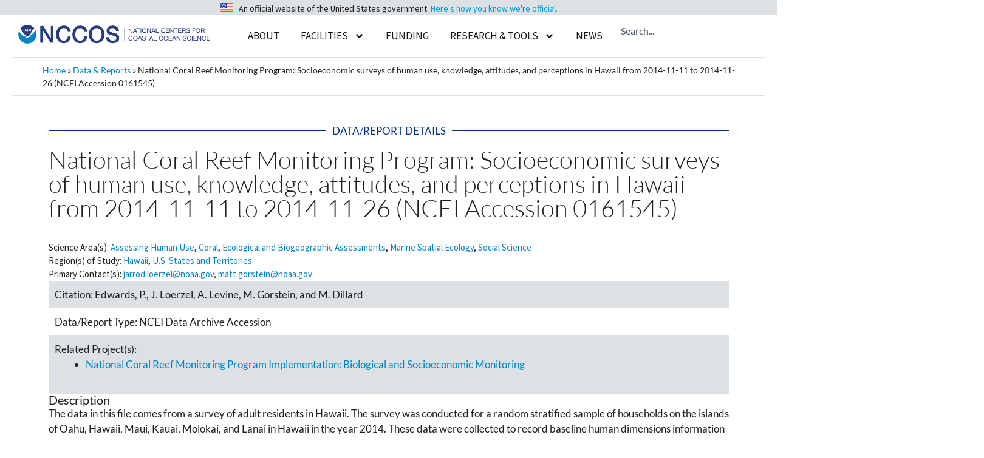

--- FILE ---
content_type: text/html; charset=UTF-8
request_url: https://coastalscience.noaa.gov/data_reports/national-coral-reef-monitoring-program-socioeconomic-surveys-of-human-use-knowledge-attitudes-and-perceptions-in-hawaii-from-2014-11-11-to-2014-11-26-ncei-accession-0161545/
body_size: 40297
content:
<!DOCTYPE html>
<html lang="en-US">
<head>
	<meta charset="UTF-8">
	<meta name='robots' content='index, follow, max-image-preview:large, max-snippet:-1, max-video-preview:-1' />
<meta name="viewport" content="width=device-width, initial-scale=1">
	<!-- This site is optimized with the Yoast SEO plugin v26.6 - https://yoast.com/wordpress/plugins/seo/ -->
	<title>National Coral Reef Monitoring Program: Socioeconomic surveys of human use, knowledge, attitudes, and perceptions in Hawaii from 2014-11-11 to 2014-11-26 (NCEI Accession 0161545) - NCCOS - National Centers for Coastal Ocean Science</title>
<link data-rocket-prefetch href="https://www.googletagmanager.com" rel="dns-prefetch">
<link data-rocket-prefetch href="https://www.google-analytics.com" rel="dns-prefetch">
<link data-rocket-prefetch href="https://fonts.googleapis.com" rel="dns-prefetch">
<link data-rocket-prefetch href="https://products.coastalscience.noaa.gov" rel="dns-prefetch">
<link data-rocket-prefetch href="https://cdn.coastalscience.noaa.gov" rel="dns-prefetch">
	<link rel="canonical" href="https://coastalscience.noaa.gov/data_reports/national-coral-reef-monitoring-program-socioeconomic-surveys-of-human-use-knowledge-attitudes-and-perceptions-in-hawaii-from-2014-11-11-to-2014-11-26-ncei-accession-0161545/" />
	<meta property="og:locale" content="en_US" />
	<meta property="og:type" content="article" />
	<meta property="og:title" content="National Coral Reef Monitoring Program: Socioeconomic surveys of human use, knowledge, attitudes, and perceptions in Hawaii from 2014-11-11 to 2014-11-26 (NCEI Accession 0161545) - NCCOS - National Centers for Coastal Ocean Science" />
	<meta property="og:description" content="The data in this file comes from a survey of adult residents in Hawaii. The survey was conducted for a random stratified sample of households on the islands of Oahu, Hawaii, Maui, Kauai, Molokai, and Lanai in Hawaii in the year 2014. These data were collected to record baseline human dimensions information and socioeconomic characteristics ... Read more" />
	<meta property="og:url" content="https://coastalscience.noaa.gov/data_reports/national-coral-reef-monitoring-program-socioeconomic-surveys-of-human-use-knowledge-attitudes-and-perceptions-in-hawaii-from-2014-11-11-to-2014-11-26-ncei-accession-0161545/" />
	<meta property="og:site_name" content="NCCOS - National Centers for Coastal Ocean Science" />
	<meta property="article:publisher" content="https://www.facebook.com/NOAACoastalSci" />
	<meta property="article:modified_time" content="2025-07-09T14:29:19+00:00" />
	<meta name="twitter:card" content="summary_large_image" />
	<meta name="twitter:site" content="@noaacoastalsci" />
	<meta name="twitter:label1" content="Est. reading time" />
	<meta name="twitter:data1" content="1 minute" />
	<script type="application/ld+json" class="yoast-schema-graph">{"@context":"https://schema.org","@graph":[{"@type":"WebPage","@id":"https://coastalscience.noaa.gov/data_reports/national-coral-reef-monitoring-program-socioeconomic-surveys-of-human-use-knowledge-attitudes-and-perceptions-in-hawaii-from-2014-11-11-to-2014-11-26-ncei-accession-0161545/","url":"https://coastalscience.noaa.gov/data_reports/national-coral-reef-monitoring-program-socioeconomic-surveys-of-human-use-knowledge-attitudes-and-perceptions-in-hawaii-from-2014-11-11-to-2014-11-26-ncei-accession-0161545/","name":"National Coral Reef Monitoring Program: Socioeconomic surveys of human use, knowledge, attitudes, and perceptions in Hawaii from 2014-11-11 to 2014-11-26 (NCEI Accession 0161545) - NCCOS - National Centers for Coastal Ocean Science","isPartOf":{"@id":"https://coastalscience.noaa.gov/#website"},"datePublished":"2017-08-18T16:57:09+00:00","dateModified":"2025-07-09T14:29:19+00:00","breadcrumb":{"@id":"https://coastalscience.noaa.gov/data_reports/national-coral-reef-monitoring-program-socioeconomic-surveys-of-human-use-knowledge-attitudes-and-perceptions-in-hawaii-from-2014-11-11-to-2014-11-26-ncei-accession-0161545/#breadcrumb"},"inLanguage":"en-US","potentialAction":[{"@type":"ReadAction","target":["https://coastalscience.noaa.gov/data_reports/national-coral-reef-monitoring-program-socioeconomic-surveys-of-human-use-knowledge-attitudes-and-perceptions-in-hawaii-from-2014-11-11-to-2014-11-26-ncei-accession-0161545/"]}]},{"@type":"BreadcrumbList","@id":"https://coastalscience.noaa.gov/data_reports/national-coral-reef-monitoring-program-socioeconomic-surveys-of-human-use-knowledge-attitudes-and-perceptions-in-hawaii-from-2014-11-11-to-2014-11-26-ncei-accession-0161545/#breadcrumb","itemListElement":[{"@type":"ListItem","position":1,"name":"Home","item":"https://coastalscience.noaa.gov/"},{"@type":"ListItem","position":2,"name":"Data &amp; Reports","item":"https://coastalscience.noaa.gov/data_reports/"},{"@type":"ListItem","position":3,"name":"National Coral Reef Monitoring Program: Socioeconomic surveys of human use, knowledge, attitudes, and perceptions in Hawaii from 2014-11-11 to 2014-11-26 (NCEI Accession 0161545)"}]},{"@type":"WebSite","@id":"https://coastalscience.noaa.gov/#website","url":"https://coastalscience.noaa.gov/","name":"NCCOS Coastal Science","description":"Science Serving Coastal Communities","publisher":{"@id":"https://coastalscience.noaa.gov/#organization"},"potentialAction":[{"@type":"SearchAction","target":{"@type":"EntryPoint","urlTemplate":"https://coastalscience.noaa.gov/?s={search_term_string}"},"query-input":{"@type":"PropertyValueSpecification","valueRequired":true,"valueName":"search_term_string"}}],"inLanguage":"en-US"},{"@type":"Organization","@id":"https://coastalscience.noaa.gov/#organization","name":"National Centers for Coastal Ocean Science","url":"https://coastalscience.noaa.gov/","logo":{"@type":"ImageObject","inLanguage":"en-US","@id":"https://coastalscience.noaa.gov/#/schema/logo/image/","url":"https://cdn.coastalscience.noaa.gov/csmedia/2023/10/NCCOS_reTheme_logo.png","contentUrl":"https://cdn.coastalscience.noaa.gov/csmedia/2023/10/NCCOS_reTheme_logo.png","width":1163,"height":111,"caption":"National Centers for Coastal Ocean Science"},"image":{"@id":"https://coastalscience.noaa.gov/#/schema/logo/image/"},"sameAs":["https://www.facebook.com/NOAACoastalSci","https://x.com/noaacoastalsci","https://www.instagram.com/noaa.coastal.sci/","https://www.linkedin.com/showcase/noaacoastalsci/"]}]}</script>
	<!-- / Yoast SEO plugin. -->


<link rel='dns-prefetch' href='//products.coastalscience.noaa.gov' />
<link href='https://fonts.gstatic.com' crossorigin rel='preconnect' />
<link href='https://fonts.googleapis.com' crossorigin rel='preconnect' />
<link rel="alternate" type="application/rss+xml" title="NCCOS - National Centers for Coastal Ocean Science &raquo; Feed" href="https://coastalscience.noaa.gov/feed/" />
<link rel="alternate" type="application/rss+xml" title="NCCOS - National Centers for Coastal Ocean Science &raquo; Comments Feed" href="https://coastalscience.noaa.gov/comments/feed/" />
<link rel="alternate" type="application/rss+xml" title="NCCOS - National Centers for Coastal Ocean Science &raquo; National Coral Reef Monitoring Program: Socioeconomic surveys of human use, knowledge, attitudes, and perceptions in Hawaii from 2014-11-11 to 2014-11-26 (NCEI Accession 0161545) Comments Feed" href="https://coastalscience.noaa.gov/data_reports/national-coral-reef-monitoring-program-socioeconomic-surveys-of-human-use-knowledge-attitudes-and-perceptions-in-hawaii-from-2014-11-11-to-2014-11-26-ncei-accession-0161545/feed/" />
<link rel="alternate" title="oEmbed (JSON)" type="application/json+oembed" href="https://coastalscience.noaa.gov/wp-json/oembed/1.0/embed?url=https%3A%2F%2Fcoastalscience.noaa.gov%2Fdata_reports%2Fnational-coral-reef-monitoring-program-socioeconomic-surveys-of-human-use-knowledge-attitudes-and-perceptions-in-hawaii-from-2014-11-11-to-2014-11-26-ncei-accession-0161545%2F" />
<link rel="alternate" title="oEmbed (XML)" type="text/xml+oembed" href="https://coastalscience.noaa.gov/wp-json/oembed/1.0/embed?url=https%3A%2F%2Fcoastalscience.noaa.gov%2Fdata_reports%2Fnational-coral-reef-monitoring-program-socioeconomic-surveys-of-human-use-knowledge-attitudes-and-perceptions-in-hawaii-from-2014-11-11-to-2014-11-26-ncei-accession-0161545%2F&#038;format=xml" />
<style id='wp-img-auto-sizes-contain-inline-css'>
img:is([sizes=auto i],[sizes^="auto," i]){contain-intrinsic-size:3000px 1500px}
/*# sourceURL=wp-img-auto-sizes-contain-inline-css */
</style>
<link data-minify="1" rel='stylesheet' id='envira-tags-tags-frontend-css' href='https://coastalscience.noaa.gov/cs/wp-content/cache/min/1/cs/wp-content/plugins/envira-tags/assets/css/frontend.css?ver=1767371878' media='all' />
<link rel='stylesheet' id='mediaelement-css' href='https://coastalscience.noaa.gov/cs/wp-includes/js/mediaelement/mediaelementplayer-legacy.min.css?ver=4.2.17' media='all' />
<link rel='stylesheet' id='wp-mediaelement-css' href='https://coastalscience.noaa.gov/cs/wp-includes/js/mediaelement/wp-mediaelement.min.css?ver=ad10aee1afb00fdde9b771df4693b460' media='all' />
<link data-minify="1" rel='stylesheet' id='pt-cv-public-style-css' href='https://coastalscience.noaa.gov/cs/wp-content/cache/min/1/cs/wp-content/plugins/content-views-query-and-display-post-page/public/assets/css/cv.css?ver=1767371878' media='all' />
<link rel='stylesheet' id='pt-cv-public-pro-style-css' href='https://coastalscience.noaa.gov/cs/wp-content/plugins/pt-content-views-pro/public/assets/css/cvpro.min.css?ver=7.2.2' media='all' />
<style id='wp-emoji-styles-inline-css'>

	img.wp-smiley, img.emoji {
		display: inline !important;
		border: none !important;
		box-shadow: none !important;
		height: 1em !important;
		width: 1em !important;
		margin: 0 0.07em !important;
		vertical-align: -0.1em !important;
		background: none !important;
		padding: 0 !important;
	}
/*# sourceURL=wp-emoji-styles-inline-css */
</style>
<link rel='stylesheet' id='wp-block-library-css' href='https://coastalscience.noaa.gov/cs/wp-includes/css/dist/block-library/style.min.css?ver=ad10aee1afb00fdde9b771df4693b460' media='all' />
<style id='classic-theme-styles-inline-css'>
/*! This file is auto-generated */
.wp-block-button__link{color:#fff;background-color:#32373c;border-radius:9999px;box-shadow:none;text-decoration:none;padding:calc(.667em + 2px) calc(1.333em + 2px);font-size:1.125em}.wp-block-file__button{background:#32373c;color:#fff;text-decoration:none}
/*# sourceURL=/wp-includes/css/classic-themes.min.css */
</style>
<style id='global-styles-inline-css'>
:root{--wp--preset--aspect-ratio--square: 1;--wp--preset--aspect-ratio--4-3: 4/3;--wp--preset--aspect-ratio--3-4: 3/4;--wp--preset--aspect-ratio--3-2: 3/2;--wp--preset--aspect-ratio--2-3: 2/3;--wp--preset--aspect-ratio--16-9: 16/9;--wp--preset--aspect-ratio--9-16: 9/16;--wp--preset--color--black: #000000;--wp--preset--color--cyan-bluish-gray: #abb8c3;--wp--preset--color--white: #ffffff;--wp--preset--color--pale-pink: #f78da7;--wp--preset--color--vivid-red: #cf2e2e;--wp--preset--color--luminous-vivid-orange: #ff6900;--wp--preset--color--luminous-vivid-amber: #fcb900;--wp--preset--color--light-green-cyan: #7bdcb5;--wp--preset--color--vivid-green-cyan: #00d084;--wp--preset--color--pale-cyan-blue: #8ed1fc;--wp--preset--color--vivid-cyan-blue: #0693e3;--wp--preset--color--vivid-purple: #9b51e0;--wp--preset--color--contrast: var(--contrast);--wp--preset--color--contrast-2: var(--contrast-2);--wp--preset--color--contrast-3: var(--contrast-3);--wp--preset--color--base: var(--base);--wp--preset--color--base-2: var(--base-2);--wp--preset--color--accent: var(--accent);--wp--preset--color--accent-button-bkgrnd: var(--accent---button-bkgrnd);--wp--preset--color--alert-bckgrnd: var(--alert-bckgrnd);--wp--preset--color--accent-2: var(--accent-2);--wp--preset--color--accent-3: var(--accent-3);--wp--preset--color--accent-4: var(--accent-4);--wp--preset--gradient--vivid-cyan-blue-to-vivid-purple: linear-gradient(135deg,rgb(6,147,227) 0%,rgb(155,81,224) 100%);--wp--preset--gradient--light-green-cyan-to-vivid-green-cyan: linear-gradient(135deg,rgb(122,220,180) 0%,rgb(0,208,130) 100%);--wp--preset--gradient--luminous-vivid-amber-to-luminous-vivid-orange: linear-gradient(135deg,rgb(252,185,0) 0%,rgb(255,105,0) 100%);--wp--preset--gradient--luminous-vivid-orange-to-vivid-red: linear-gradient(135deg,rgb(255,105,0) 0%,rgb(207,46,46) 100%);--wp--preset--gradient--very-light-gray-to-cyan-bluish-gray: linear-gradient(135deg,rgb(238,238,238) 0%,rgb(169,184,195) 100%);--wp--preset--gradient--cool-to-warm-spectrum: linear-gradient(135deg,rgb(74,234,220) 0%,rgb(151,120,209) 20%,rgb(207,42,186) 40%,rgb(238,44,130) 60%,rgb(251,105,98) 80%,rgb(254,248,76) 100%);--wp--preset--gradient--blush-light-purple: linear-gradient(135deg,rgb(255,206,236) 0%,rgb(152,150,240) 100%);--wp--preset--gradient--blush-bordeaux: linear-gradient(135deg,rgb(254,205,165) 0%,rgb(254,45,45) 50%,rgb(107,0,62) 100%);--wp--preset--gradient--luminous-dusk: linear-gradient(135deg,rgb(255,203,112) 0%,rgb(199,81,192) 50%,rgb(65,88,208) 100%);--wp--preset--gradient--pale-ocean: linear-gradient(135deg,rgb(255,245,203) 0%,rgb(182,227,212) 50%,rgb(51,167,181) 100%);--wp--preset--gradient--electric-grass: linear-gradient(135deg,rgb(202,248,128) 0%,rgb(113,206,126) 100%);--wp--preset--gradient--midnight: linear-gradient(135deg,rgb(2,3,129) 0%,rgb(40,116,252) 100%);--wp--preset--font-size--small: 13px;--wp--preset--font-size--medium: 20px;--wp--preset--font-size--large: 36px;--wp--preset--font-size--x-large: 42px;--wp--preset--spacing--20: 0.44rem;--wp--preset--spacing--30: 0.67rem;--wp--preset--spacing--40: 1rem;--wp--preset--spacing--50: 1.5rem;--wp--preset--spacing--60: 2.25rem;--wp--preset--spacing--70: 3.38rem;--wp--preset--spacing--80: 5.06rem;--wp--preset--shadow--natural: 6px 6px 9px rgba(0, 0, 0, 0.2);--wp--preset--shadow--deep: 12px 12px 50px rgba(0, 0, 0, 0.4);--wp--preset--shadow--sharp: 6px 6px 0px rgba(0, 0, 0, 0.2);--wp--preset--shadow--outlined: 6px 6px 0px -3px rgb(255, 255, 255), 6px 6px rgb(0, 0, 0);--wp--preset--shadow--crisp: 6px 6px 0px rgb(0, 0, 0);}:where(.is-layout-flex){gap: 0.5em;}:where(.is-layout-grid){gap: 0.5em;}body .is-layout-flex{display: flex;}.is-layout-flex{flex-wrap: wrap;align-items: center;}.is-layout-flex > :is(*, div){margin: 0;}body .is-layout-grid{display: grid;}.is-layout-grid > :is(*, div){margin: 0;}:where(.wp-block-columns.is-layout-flex){gap: 2em;}:where(.wp-block-columns.is-layout-grid){gap: 2em;}:where(.wp-block-post-template.is-layout-flex){gap: 1.25em;}:where(.wp-block-post-template.is-layout-grid){gap: 1.25em;}.has-black-color{color: var(--wp--preset--color--black) !important;}.has-cyan-bluish-gray-color{color: var(--wp--preset--color--cyan-bluish-gray) !important;}.has-white-color{color: var(--wp--preset--color--white) !important;}.has-pale-pink-color{color: var(--wp--preset--color--pale-pink) !important;}.has-vivid-red-color{color: var(--wp--preset--color--vivid-red) !important;}.has-luminous-vivid-orange-color{color: var(--wp--preset--color--luminous-vivid-orange) !important;}.has-luminous-vivid-amber-color{color: var(--wp--preset--color--luminous-vivid-amber) !important;}.has-light-green-cyan-color{color: var(--wp--preset--color--light-green-cyan) !important;}.has-vivid-green-cyan-color{color: var(--wp--preset--color--vivid-green-cyan) !important;}.has-pale-cyan-blue-color{color: var(--wp--preset--color--pale-cyan-blue) !important;}.has-vivid-cyan-blue-color{color: var(--wp--preset--color--vivid-cyan-blue) !important;}.has-vivid-purple-color{color: var(--wp--preset--color--vivid-purple) !important;}.has-black-background-color{background-color: var(--wp--preset--color--black) !important;}.has-cyan-bluish-gray-background-color{background-color: var(--wp--preset--color--cyan-bluish-gray) !important;}.has-white-background-color{background-color: var(--wp--preset--color--white) !important;}.has-pale-pink-background-color{background-color: var(--wp--preset--color--pale-pink) !important;}.has-vivid-red-background-color{background-color: var(--wp--preset--color--vivid-red) !important;}.has-luminous-vivid-orange-background-color{background-color: var(--wp--preset--color--luminous-vivid-orange) !important;}.has-luminous-vivid-amber-background-color{background-color: var(--wp--preset--color--luminous-vivid-amber) !important;}.has-light-green-cyan-background-color{background-color: var(--wp--preset--color--light-green-cyan) !important;}.has-vivid-green-cyan-background-color{background-color: var(--wp--preset--color--vivid-green-cyan) !important;}.has-pale-cyan-blue-background-color{background-color: var(--wp--preset--color--pale-cyan-blue) !important;}.has-vivid-cyan-blue-background-color{background-color: var(--wp--preset--color--vivid-cyan-blue) !important;}.has-vivid-purple-background-color{background-color: var(--wp--preset--color--vivid-purple) !important;}.has-black-border-color{border-color: var(--wp--preset--color--black) !important;}.has-cyan-bluish-gray-border-color{border-color: var(--wp--preset--color--cyan-bluish-gray) !important;}.has-white-border-color{border-color: var(--wp--preset--color--white) !important;}.has-pale-pink-border-color{border-color: var(--wp--preset--color--pale-pink) !important;}.has-vivid-red-border-color{border-color: var(--wp--preset--color--vivid-red) !important;}.has-luminous-vivid-orange-border-color{border-color: var(--wp--preset--color--luminous-vivid-orange) !important;}.has-luminous-vivid-amber-border-color{border-color: var(--wp--preset--color--luminous-vivid-amber) !important;}.has-light-green-cyan-border-color{border-color: var(--wp--preset--color--light-green-cyan) !important;}.has-vivid-green-cyan-border-color{border-color: var(--wp--preset--color--vivid-green-cyan) !important;}.has-pale-cyan-blue-border-color{border-color: var(--wp--preset--color--pale-cyan-blue) !important;}.has-vivid-cyan-blue-border-color{border-color: var(--wp--preset--color--vivid-cyan-blue) !important;}.has-vivid-purple-border-color{border-color: var(--wp--preset--color--vivid-purple) !important;}.has-vivid-cyan-blue-to-vivid-purple-gradient-background{background: var(--wp--preset--gradient--vivid-cyan-blue-to-vivid-purple) !important;}.has-light-green-cyan-to-vivid-green-cyan-gradient-background{background: var(--wp--preset--gradient--light-green-cyan-to-vivid-green-cyan) !important;}.has-luminous-vivid-amber-to-luminous-vivid-orange-gradient-background{background: var(--wp--preset--gradient--luminous-vivid-amber-to-luminous-vivid-orange) !important;}.has-luminous-vivid-orange-to-vivid-red-gradient-background{background: var(--wp--preset--gradient--luminous-vivid-orange-to-vivid-red) !important;}.has-very-light-gray-to-cyan-bluish-gray-gradient-background{background: var(--wp--preset--gradient--very-light-gray-to-cyan-bluish-gray) !important;}.has-cool-to-warm-spectrum-gradient-background{background: var(--wp--preset--gradient--cool-to-warm-spectrum) !important;}.has-blush-light-purple-gradient-background{background: var(--wp--preset--gradient--blush-light-purple) !important;}.has-blush-bordeaux-gradient-background{background: var(--wp--preset--gradient--blush-bordeaux) !important;}.has-luminous-dusk-gradient-background{background: var(--wp--preset--gradient--luminous-dusk) !important;}.has-pale-ocean-gradient-background{background: var(--wp--preset--gradient--pale-ocean) !important;}.has-electric-grass-gradient-background{background: var(--wp--preset--gradient--electric-grass) !important;}.has-midnight-gradient-background{background: var(--wp--preset--gradient--midnight) !important;}.has-small-font-size{font-size: var(--wp--preset--font-size--small) !important;}.has-medium-font-size{font-size: var(--wp--preset--font-size--medium) !important;}.has-large-font-size{font-size: var(--wp--preset--font-size--large) !important;}.has-x-large-font-size{font-size: var(--wp--preset--font-size--x-large) !important;}
:where(.wp-block-post-template.is-layout-flex){gap: 1.25em;}:where(.wp-block-post-template.is-layout-grid){gap: 1.25em;}
:where(.wp-block-term-template.is-layout-flex){gap: 1.25em;}:where(.wp-block-term-template.is-layout-grid){gap: 1.25em;}
:where(.wp-block-columns.is-layout-flex){gap: 2em;}:where(.wp-block-columns.is-layout-grid){gap: 2em;}
:root :where(.wp-block-pullquote){font-size: 1.5em;line-height: 1.6;}
/*# sourceURL=global-styles-inline-css */
</style>
<link rel='stylesheet' id='generate-comments-css' href='https://coastalscience.noaa.gov/cs/wp-content/themes/generatepress/assets/css/components/comments.min.css?ver=3.6.1' media='all' />
<link rel='stylesheet' id='generate-widget-areas-css' href='https://coastalscience.noaa.gov/cs/wp-content/themes/generatepress/assets/css/components/widget-areas.min.css?ver=3.6.1' media='all' />
<link rel='stylesheet' id='generate-style-css' href='https://coastalscience.noaa.gov/cs/wp-content/themes/generatepress/assets/css/main.min.css?ver=3.6.1' media='all' />
<style id='generate-style-inline-css'>
body{background-color:var(--base);color:#1F1F1F;}a{color:var(--accent);}a:hover, a:focus, a:active{color:var(--contrast-3);}.wp-block-group__inner-container{max-width:1200px;margin-left:auto;margin-right:auto;}.generate-back-to-top{font-size:20px;border-radius:3px;position:fixed;bottom:30px;right:30px;line-height:40px;width:40px;text-align:center;z-index:10;transition:opacity 300ms ease-in-out;opacity:0.1;transform:translateY(1000px);}.generate-back-to-top__show{opacity:1;transform:translateY(0);}:root{--contrast:#1F1F1F;--contrast-2:#495A6C;--contrast-3:#003087;--base:#FFFFFF;--base-2:#DDE1E4;--accent:#0085CA;--accent---button-bkgrnd:#58BABB;--alert-bckgrnd:#F05D5E;--accent-2:#FFF1AB;--accent-3:#D9E5D6;--accent-4:#9EBAA0;}:root .has-contrast-color{color:var(--contrast);}:root .has-contrast-background-color{background-color:var(--contrast);}:root .has-contrast-2-color{color:var(--contrast-2);}:root .has-contrast-2-background-color{background-color:var(--contrast-2);}:root .has-contrast-3-color{color:var(--contrast-3);}:root .has-contrast-3-background-color{background-color:var(--contrast-3);}:root .has-base-color{color:var(--base);}:root .has-base-background-color{background-color:var(--base);}:root .has-base-2-color{color:var(--base-2);}:root .has-base-2-background-color{background-color:var(--base-2);}:root .has-accent-color{color:var(--accent);}:root .has-accent-background-color{background-color:var(--accent);}:root .has-accent---button-bkgrnd-color{color:var(--accent---button-bkgrnd);}:root .has-accent---button-bkgrnd-background-color{background-color:var(--accent---button-bkgrnd);}:root .has-alert-bckgrnd-color{color:var(--alert-bckgrnd);}:root .has-alert-bckgrnd-background-color{background-color:var(--alert-bckgrnd);}:root .has-accent-2-color{color:var(--accent-2);}:root .has-accent-2-background-color{background-color:var(--accent-2);}:root .has-accent-3-color{color:var(--accent-3);}:root .has-accent-3-background-color{background-color:var(--accent-3);}:root .has-accent-4-color{color:var(--accent-4);}:root .has-accent-4-background-color{background-color:var(--accent-4);}.gp-modal:not(.gp-modal--open):not(.gp-modal--transition){display:none;}.gp-modal--transition:not(.gp-modal--open){pointer-events:none;}.gp-modal-overlay:not(.gp-modal-overlay--open):not(.gp-modal--transition){display:none;}.gp-modal__overlay{display:none;position:fixed;top:0;left:0;right:0;bottom:0;background:rgba(0,0,0,0.2);display:flex;justify-content:center;align-items:center;z-index:10000;backdrop-filter:blur(3px);transition:opacity 500ms ease;opacity:0;}.gp-modal--open:not(.gp-modal--transition) .gp-modal__overlay{opacity:1;}.gp-modal__container{max-width:100%;max-height:100vh;transform:scale(0.9);transition:transform 500ms ease;padding:0 10px;}.gp-modal--open:not(.gp-modal--transition) .gp-modal__container{transform:scale(1);}.search-modal-fields{display:flex;}.gp-search-modal .gp-modal__overlay{align-items:flex-start;padding-top:25vh;background:var(--gp-search-modal-overlay-bg-color);}.search-modal-form{width:500px;max-width:100%;background-color:var(--gp-search-modal-bg-color);color:var(--gp-search-modal-text-color);}.search-modal-form .search-field, .search-modal-form .search-field:focus{width:100%;height:60px;background-color:transparent;border:0;appearance:none;color:currentColor;}.search-modal-fields button, .search-modal-fields button:active, .search-modal-fields button:focus, .search-modal-fields button:hover{background-color:transparent;border:0;color:currentColor;width:60px;}body, button, input, select, textarea{font-family:Lato, sans-serif;font-weight:normal;font-size:17px;}body{line-height:1.5;}p{margin-bottom:1.2em;}@media (max-width: 1024px){body, button, input, select, textarea{font-size:16px;}}@media (max-width:768px){body, button, input, select, textarea{font-size:16px;}}.main-navigation a, .main-navigation .menu-toggle, .main-navigation .menu-bar-items{font-family:Source Sans Pro, sans-serif;text-transform:uppercase;font-size:17px;}@media (max-width: 1024px){.main-navigation a, .main-navigation .menu-toggle, .main-navigation .menu-bar-items{font-size:16px;}}@media (max-width:768px){.main-navigation a, .main-navigation .menu-toggle, .main-navigation .menu-bar-items{font-size:16px;}}.main-navigation .main-nav ul ul li a{font-family:Source Sans Pro, sans-serif;font-size:16px;}@media (max-width: 1024px){.main-navigation .main-nav ul ul li a{font-size:15px;}}@media (max-width:768px){.main-navigation .main-nav ul ul li a{font-size:15px;}}.main-navigation .menu-toggle{font-family:Source Sans Pro, sans-serif;text-transform:uppercase;}button:not(.menu-toggle),html input[type="button"],input[type="reset"],input[type="submit"],.button,.wp-block-button .wp-block-button__link{font-family:Lato, sans-serif;font-size:17px;line-height:1.2em;}@media (max-width: 1024px){button:not(.menu-toggle),html input[type="button"],input[type="reset"],input[type="submit"],.button,.wp-block-button .wp-block-button__link{font-size:16px;}}@media (max-width:768px){button:not(.menu-toggle),html input[type="button"],input[type="reset"],input[type="submit"],.button,.wp-block-button .wp-block-button__link{font-size:16px;}}h1{font-family:Lato, sans-serif;font-weight:300;font-size:40px;line-height:1.5em;margin-bottom:15px;}@media (max-width: 1024px){h1{font-size:35px;line-height:1.5em;margin-bottom:10px;}}@media (max-width:768px){h1{font-size:25px;margin-bottom:10px;}}h2{font-family:Lato, sans-serif;font-weight:300;font-size:35px;line-height:1.3em;margin-bottom:15px;}@media (max-width: 1024px){h2{font-size:30px;margin-bottom:10px;}}@media (max-width:768px){h2{font-size:22px;margin-bottom:10px;}}html{font-family:Lato, sans-serif;font-weight:normal;font-size:17px;}@media (max-width: 1024px){html{font-size:16px;}}@media (max-width:768px){html{font-size:16px;}}Caption{font-family:Source Sans Pro, sans-serif;font-weight:normal;font-style:italic;font-size:15px;line-height:1.2em;}@media (max-width: 1024px){Caption{font-size:14px;}}@media (max-width:768px){Caption{font-size:14px;}}h3{font-family:Lato, sans-serif;font-size:24px;line-height:1.3em;margin-bottom:15px;}@media (max-width: 1024px){h3{font-size:20px;margin-bottom:10px;}}@media (max-width:768px){h3{font-size:19px;line-height:1.3em;}}h4{font-family:Lato, sans-serif;font-size:20px;line-height:1.3em;margin-bottom:10px;}@media (max-width: 1024px){h4{font-size:19px;margin-bottom:10px;}}@media (max-width:768px){h4{font-size:18px;margin-bottom:10px;}}Image Box{font-family:Lato, sans-serif;font-weight:bold;font-size:22px;line-height:1.2em;}@media (max-width: 1024px){Image Box{font-size:19px;}}@media (max-width:768px){Image Box{font-size:18px;line-height:1.2em;}}.widget-title{font-family:Lato, sans-serif;font-weight:bold;}.site-info{font-family:Source Sans Pro, sans-serif;font-size:13px;}@media (max-width:768px){.site-info{font-size:13px;}}.top-bar{font-family:Source Sans Pro, sans-serif;font-size:14px;}@media (max-width: 1024px){.top-bar{font-size:13px;}}Banner Header{font-family:Lato, sans-serif;font-weight:300;font-size:75px;}@media (max-width: 1024px){Banner Header{font-size:65px;}}@media (max-width:768px){Banner Header{font-size:55px;line-height:1.2em;}}h5{font-family:Lato, sans-serif;font-size:19px;line-height:1.3em;margin-bottom:10px;}@media (max-width: 1024px){h5{font-size:18px;margin-bottom:10px;}}@media (max-width:768px){h5{font-size:17px;margin-bottom:10px;}}h6{font-family:Lato, sans-serif;font-size:17px;line-height:1.3em;margin-bottom:0px;}@media (max-width: 1024px){h6{font-size:16px;line-height:1.3em;margin-bottom:0px;}}@media (max-width:768px){h6{font-size:16px;line-height:1.3em;margin-bottom:10px;}}Meta Text{font-family:Source Sans Pro, sans-serif;font-size:15px;line-height:1.2em;}@media (max-width: 1024px){Meta Text{font-size:14px;}}.top-bar{background-color:var(--base-2);color:#1F1F1F;}.top-bar a{color:#0085CA;}.top-bar a:hover{color:#003087;}.site-header{background-color:var(--base);color:#1F1F1F;}.site-header a{color:#0085CA;}.site-header a:hover{color:#003087;}.main-title a,.main-title a:hover{color:var(--contrast);}.site-description{color:#0A0A0A;}.mobile-menu-control-wrapper .menu-toggle,.mobile-menu-control-wrapper .menu-toggle:hover,.mobile-menu-control-wrapper .menu-toggle:focus,.has-inline-mobile-toggle #site-navigation.toggled{background-color:rgba(0, 0, 0, 0.02);}.main-navigation,.main-navigation ul ul{background-color:var(--base);}.main-navigation .main-nav ul li a, .main-navigation .menu-toggle, .main-navigation .menu-bar-items{color:var(--contrast);}.main-navigation .main-nav ul li:not([class*="current-menu-"]):hover > a, .main-navigation .main-nav ul li:not([class*="current-menu-"]):focus > a, .main-navigation .main-nav ul li.sfHover:not([class*="current-menu-"]) > a, .main-navigation .menu-bar-item:hover > a, .main-navigation .menu-bar-item.sfHover > a{color:var(--accent);background-color:var(--base);}button.menu-toggle:hover,button.menu-toggle:focus{color:var(--contrast);}.main-navigation .main-nav ul li[class*="current-menu-"] > a{color:var(--contrast-3);background-color:var(--base);}.navigation-search input[type="search"],.navigation-search input[type="search"]:active, .navigation-search input[type="search"]:focus, .main-navigation .main-nav ul li.search-item.active > a, .main-navigation .menu-bar-items .search-item.active > a{color:var(--accent);background-color:var(--base);}.main-navigation ul ul{background-color:var(--base);}.main-navigation .main-nav ul ul li a{color:#0A0A0A;}.main-navigation .main-nav ul ul li:not([class*="current-menu-"]):hover > a,.main-navigation .main-nav ul ul li:not([class*="current-menu-"]):focus > a, .main-navigation .main-nav ul ul li.sfHover:not([class*="current-menu-"]) > a{color:#0085CA;background-color:#DDE1E4;}.main-navigation .main-nav ul ul li[class*="current-menu-"] > a{color:var(--contrast-3);background-color:#DDE1E4;}.separate-containers .inside-article, .separate-containers .comments-area, .separate-containers .page-header, .one-container .container, .separate-containers .paging-navigation, .inside-page-header{color:var(--contrast);background-color:var(--base-3);}.inside-article a,.paging-navigation a,.comments-area a,.page-header a{color:var(--accent);}.inside-article a:hover,.paging-navigation a:hover,.comments-area a:hover,.page-header a:hover{color:var(--contrast-3);}.entry-header h1,.page-header h1{color:var(--contrast);}.entry-title a{color:var(--contrast);}.entry-title a:hover{color:var(--contrast-2);}.entry-meta{color:var(--contrast);}.entry-meta a{color:var(--accent);}.entry-meta a:hover{color:var(--contrast-3);}h1{color:var(--contrast);}h2{color:var(--contrast);}h3{color:var(--contrast);}h4{color:var(--contrast);}h5{color:var(--contrast);}h6{color:var(--contrast);}.sidebar .widget{color:var(--contrast);background-color:var(--base-3);}.sidebar .widget a{color:var(--accent);}.sidebar .widget a:hover{color:var(--contrast-3);}.sidebar .widget .widget-title{color:var(--contrast);}.footer-widgets{color:var(--base);background-color:var(--contrast-2);}.footer-widgets a{color:var(--base);}.footer-widgets a:hover{color:var(--accent-2);}.footer-widgets .widget-title{color:var(--base);}.site-info{color:var(--base);background-color:var(--contrast-2);}.site-info a{color:var(--base);}.site-info a:hover{color:var(--accent-2);}.footer-bar .widget_nav_menu .current-menu-item a{color:var(--accent-2);}input[type="text"],input[type="email"],input[type="url"],input[type="password"],input[type="search"],input[type="tel"],input[type="number"],textarea,select{color:var(--contrast);background-color:var(--base);border-color:var(--base);}input[type="text"]:focus,input[type="email"]:focus,input[type="url"]:focus,input[type="password"]:focus,input[type="search"]:focus,input[type="tel"]:focus,input[type="number"]:focus,textarea:focus,select:focus{color:var(--contrast);background-color:var(--base);border-color:var(--base);}button,html input[type="button"],input[type="reset"],input[type="submit"],a.button,a.wp-block-button__link:not(.has-background){color:var(--base);background-color:var(--accent---button-bkgrnd);}button:hover,html input[type="button"]:hover,input[type="reset"]:hover,input[type="submit"]:hover,a.button:hover,button:focus,html input[type="button"]:focus,input[type="reset"]:focus,input[type="submit"]:focus,a.button:focus,a.wp-block-button__link:not(.has-background):active,a.wp-block-button__link:not(.has-background):focus,a.wp-block-button__link:not(.has-background):hover{color:var(--base);background-color:var(--accent);}a.generate-back-to-top{background-color:rgba( 0,0,0,0.4 );color:#ffffff;}a.generate-back-to-top:hover,a.generate-back-to-top:focus{background-color:rgba( 0,0,0,0.6 );color:#ffffff;}:root{--gp-search-modal-bg-color:var(--base-3);--gp-search-modal-text-color:var(--contrast);--gp-search-modal-overlay-bg-color:rgba(0,0,0,0.2);}@media (max-width: 768px){.main-navigation .menu-bar-item:hover > a, .main-navigation .menu-bar-item.sfHover > a{background:none;color:var(--contrast);}}.inside-top-bar{padding:4px 40px 0px 40px;}.inside-top-bar.grid-container{max-width:1280px;}.inside-header.grid-container{max-width:1280px;}.separate-containers .inside-article, .separate-containers .comments-area, .separate-containers .page-header, .separate-containers .paging-navigation, .one-container .site-content, .inside-page-header{padding:0px 10px 0px 10px;}.site-main .wp-block-group__inner-container{padding:0px 10px 0px 10px;}.separate-containers .paging-navigation{padding-top:20px;padding-bottom:20px;}.entry-content .alignwide, body:not(.no-sidebar) .entry-content .alignfull{margin-left:-10px;width:calc(100% + 20px);max-width:calc(100% + 20px);}.one-container.right-sidebar .site-main,.one-container.both-right .site-main{margin-right:10px;}.one-container.left-sidebar .site-main,.one-container.both-left .site-main{margin-left:10px;}.one-container.both-sidebars .site-main{margin:0px 10px 0px 10px;}.sidebar .widget, .page-header, .widget-area .main-navigation, .site-main > *{margin-bottom:0px;}.separate-containers .site-main{margin:0px;}.both-right .inside-left-sidebar,.both-left .inside-left-sidebar{margin-right:0px;}.both-right .inside-right-sidebar,.both-left .inside-right-sidebar{margin-left:0px;}.one-container.archive .post:not(:last-child):not(.is-loop-template-item), .one-container.blog .post:not(:last-child):not(.is-loop-template-item){padding-bottom:0px;}.separate-containers .featured-image{margin-top:0px;}.separate-containers .inside-right-sidebar, .separate-containers .inside-left-sidebar{margin-top:0px;margin-bottom:0px;}.rtl .menu-item-has-children .dropdown-menu-toggle{padding-left:20px;}.rtl .main-navigation .main-nav ul li.menu-item-has-children > a{padding-right:20px;}.footer-widgets-container.grid-container{max-width:1280px;}.inside-site-info.grid-container{max-width:1280px;}@media (max-width:768px){.separate-containers .inside-article, .separate-containers .comments-area, .separate-containers .page-header, .separate-containers .paging-navigation, .one-container .site-content, .inside-page-header{padding:0px 10px 0px 10px;}.site-main .wp-block-group__inner-container{padding:0px 10px 0px 10px;}.inside-top-bar{padding-right:30px;padding-left:30px;}.inside-header{padding-right:30px;padding-left:30px;}.widget-area .widget{padding-top:30px;padding-right:30px;padding-bottom:30px;padding-left:30px;}.footer-widgets-container{padding-top:30px;padding-right:30px;padding-bottom:30px;padding-left:30px;}.inside-site-info{padding-right:30px;padding-left:30px;}.entry-content .alignwide, body:not(.no-sidebar) .entry-content .alignfull{margin-left:-10px;width:calc(100% + 20px);max-width:calc(100% + 20px);}.one-container .site-main .paging-navigation{margin-bottom:0px;}}/* End cached CSS */.is-right-sidebar{width:30%;}.is-left-sidebar{width:30%;}.site-content .content-area{width:100%;}@media (max-width: 768px){.main-navigation .menu-toggle,.sidebar-nav-mobile:not(#sticky-placeholder){display:block;}.main-navigation ul,.gen-sidebar-nav,.main-navigation:not(.slideout-navigation):not(.toggled) .main-nav > ul,.has-inline-mobile-toggle #site-navigation .inside-navigation > *:not(.navigation-search):not(.main-nav){display:none;}.nav-align-right .inside-navigation,.nav-align-center .inside-navigation{justify-content:space-between;}.has-inline-mobile-toggle .mobile-menu-control-wrapper{display:flex;flex-wrap:wrap;}.has-inline-mobile-toggle .inside-header{flex-direction:row;text-align:left;flex-wrap:wrap;}.has-inline-mobile-toggle .header-widget,.has-inline-mobile-toggle #site-navigation{flex-basis:100%;}.nav-float-left .has-inline-mobile-toggle #site-navigation{order:10;}}
.elementor-template-full-width .site-content{display:block;}
.dynamic-author-image-rounded{border-radius:100%;}.dynamic-featured-image, .dynamic-author-image{vertical-align:middle;}.one-container.blog .dynamic-content-template:not(:last-child), .one-container.archive .dynamic-content-template:not(:last-child){padding-bottom:0px;}.dynamic-entry-excerpt > p:last-child{margin-bottom:0px;}
.main-navigation .main-nav ul li a,.menu-toggle,.main-navigation .menu-bar-item > a{transition: line-height 300ms ease}.main-navigation.toggled .main-nav > ul{background-color: var(--base)}.sticky-enabled .gen-sidebar-nav.is_stuck .main-navigation {margin-bottom: 0px;}.sticky-enabled .gen-sidebar-nav.is_stuck {z-index: 500;}.sticky-enabled .main-navigation.is_stuck {box-shadow: 0 2px 2px -2px rgba(0, 0, 0, .2);}.navigation-stick:not(.gen-sidebar-nav) {left: 0;right: 0;width: 100% !important;}@media (max-width: 768px){#sticky-placeholder{height:0;overflow:hidden;}.has-inline-mobile-toggle #site-navigation.toggled{margin-top:0;}.has-inline-mobile-menu #site-navigation.toggled .main-nav > ul{top:1.5em;}}.nav-float-right .navigation-stick {width: 100% !important;left: 0;}.nav-float-right .navigation-stick .navigation-branding {margin-right: auto;}.main-navigation.has-sticky-branding:not(.grid-container) .inside-navigation:not(.grid-container) .navigation-branding{margin-left: 10px;}
/*# sourceURL=generate-style-inline-css */
</style>
<link data-minify="1" rel='stylesheet' id='generate-child-css' href='https://coastalscience.noaa.gov/cs/wp-content/cache/min/1/cs/wp-content/themes/generatepress_child/style.css?ver=1767371878' media='all' />
<link rel='stylesheet' id='generate-google-fonts-css' href='https://fonts.googleapis.com/css?family=Lato%3A100%2C100italic%2C300%2C300italic%2Cregular%2Citalic%2C700%2C700italic%2C900%2C900italic%7CSource+Sans+Pro%3A200%2C200italic%2C300%2C300italic%2Cregular%2Citalic%2C600%2C600italic%2C700%2C700italic%2C900%2C900italic&#038;display=auto&#038;ver=3.6.1' media='all' />
<link rel='stylesheet' id='elementor-frontend-css' href='https://coastalscience.noaa.gov/cs/wp-content/uploads/elementor/css/custom-frontend.min.css?ver=1769196097' media='all' />
<style id='elementor-frontend-inline-css'>
.elementor-kit-75134{--e-global-color-primary:#141414;--e-global-color-secondary:#003087;--e-global-color-text:#1F1F1F;--e-global-color-accent:#0085CA;--e-global-color-8e011ac:#495A6C;--e-global-color-131acb0:#141414;--e-global-color-34e0009:#003087;--e-global-color-13d0beb:#FFFFFF;--e-global-color-46ef92a:#DDE1E4;--e-global-color-072cd8d:#58BABB;--e-global-color-ead5ff0:#F05D5E;--e-global-color-518c4f1:#FFF1AB;--e-global-color-0b6a94a:#D9E5D6;--e-global-color-dc34c93:#9EBAA0;--e-global-typography-primary-font-family:"Lato";--e-global-typography-primary-font-size:50px;--e-global-typography-primary-font-weight:300;--e-global-typography-primary-line-height:1.5em;--e-global-typography-secondary-font-family:"Lato";--e-global-typography-secondary-font-size:38px;--e-global-typography-secondary-font-weight:300;--e-global-typography-secondary-line-height:1.3em;--e-global-typography-text-font-family:"Lato";--e-global-typography-text-font-size:17px;--e-global-typography-text-font-weight:400;--e-global-typography-text-line-height:1.5em;--e-global-typography-accent-font-family:"Lato";--e-global-typography-accent-font-size:22px;--e-global-typography-accent-font-weight:700;--e-global-typography-accent-line-height:1.3em;--e-global-typography-9366770-font-family:"Lato";--e-global-typography-9366770-font-size:50px;--e-global-typography-9366770-font-weight:300;--e-global-typography-9366770-line-height:1.2em;--e-global-typography-f275c5a-font-family:"Lato";--e-global-typography-f275c5a-font-size:38px;--e-global-typography-f275c5a-font-weight:300;--e-global-typography-f275c5a-line-height:1.3em;--e-global-typography-ba797fc-font-family:"Lato";--e-global-typography-ba797fc-font-size:24px;--e-global-typography-ba797fc-font-weight:500;--e-global-typography-ba797fc-line-height:1.2em;--e-global-typography-6523c87-font-family:"Lato";--e-global-typography-6523c87-font-size:20px;--e-global-typography-6523c87-font-weight:500;--e-global-typography-6523c87-line-height:1.3em;--e-global-typography-34ef5e0-font-family:"Lato";--e-global-typography-34ef5e0-font-size:19px;--e-global-typography-959bd86-font-family:"Lato";--e-global-typography-959bd86-font-size:17px;--e-global-typography-959bd86-font-style:italic;--e-global-typography-959bd86-line-height:1.3em;--e-global-typography-9b2efcd-font-family:"Lato";--e-global-typography-9b2efcd-font-size:17px;--e-global-typography-9b2efcd-font-weight:400;--e-global-typography-9b2efcd-line-height:1.2px;--e-global-typography-ec283b0-font-family:"Lato";--e-global-typography-ec283b0-font-size:50px;--e-global-typography-ec283b0-line-height:1.2em;--e-global-typography-22bdde0-font-family:"Lato";--e-global-typography-22bdde0-font-size:22px;--e-global-typography-22bdde0-font-weight:bold;--e-global-typography-6506094-font-family:"Source Sans Pro";--e-global-typography-6506094-font-size:15px;--e-global-typography-6506094-font-weight:400;--e-global-typography-6506094-font-style:italic;--e-global-typography-6506094-line-height:1.2em;--e-global-typography-a997e6f-font-family:"Source Sans Pro";--e-global-typography-a997e6f-font-size:15px;--e-global-typography-a997e6f-font-weight:400;--e-global-typography-a997e6f-line-height:1.5em;--e-global-typography-6d4da2b-font-family:"Lato";--e-global-typography-6d4da2b-font-size:14.5px;}.elementor-kit-75134 button,.elementor-kit-75134 input[type="button"],.elementor-kit-75134 input[type="submit"],.elementor-kit-75134 .elementor-button{background-color:#58BABB;font-family:var( --e-global-typography-9b2efcd-font-family ), Sans-serif;font-size:var( --e-global-typography-9b2efcd-font-size );font-weight:var( --e-global-typography-9b2efcd-font-weight );line-height:var( --e-global-typography-9b2efcd-line-height );text-shadow:0px 0px 0px rgba(0,0,0,0.3);color:var( --e-global-color-13d0beb );box-shadow:0px 0px 0px 0px rgba(0,0,0,0.5);border-radius:5px 5px 5px 5px;padding:20px 20px 20px 20px;}.elementor-kit-75134 button:hover,.elementor-kit-75134 button:focus,.elementor-kit-75134 input[type="button"]:hover,.elementor-kit-75134 input[type="button"]:focus,.elementor-kit-75134 input[type="submit"]:hover,.elementor-kit-75134 input[type="submit"]:focus,.elementor-kit-75134 .elementor-button:hover,.elementor-kit-75134 .elementor-button:focus{background-color:var( --e-global-color-accent );border-radius:5px 5px 5px 5px;}.elementor-kit-75134 e-page-transition{background-color:var( --e-global-color-13d0beb );}.elementor-section.elementor-section-boxed > .elementor-container{max-width:1140px;}.e-con{--container-max-width:1140px;}.elementor-widget:not(:last-child){margin-block-end:10px;}.elementor-element{--widgets-spacing:10px 10px;--widgets-spacing-row:10px;--widgets-spacing-column:10px;}{}h1.entry-title{display:var(--page-title-display);}@media(max-width:1366px){.elementor-kit-75134 button,.elementor-kit-75134 input[type="button"],.elementor-kit-75134 input[type="submit"],.elementor-kit-75134 .elementor-button{font-size:var( --e-global-typography-9b2efcd-font-size );line-height:var( --e-global-typography-9b2efcd-line-height );}}@media(max-width:1024px){.elementor-kit-75134{--e-global-typography-primary-font-size:45px;--e-global-typography-secondary-font-size:32px;--e-global-typography-secondary-line-height:1.3em;--e-global-typography-text-font-size:16px;--e-global-typography-text-line-height:1.3em;--e-global-typography-accent-font-size:19px;--e-global-typography-accent-line-height:1.3em;--e-global-typography-9366770-font-size:45px;--e-global-typography-9366770-line-height:1.2em;--e-global-typography-f275c5a-font-size:32px;--e-global-typography-f275c5a-line-height:1.3em;--e-global-typography-ba797fc-font-size:20px;--e-global-typography-ba797fc-line-height:1.2em;--e-global-typography-6523c87-font-size:19px;--e-global-typography-6523c87-line-height:1.3em;--e-global-typography-34ef5e0-font-size:18px;--e-global-typography-34ef5e0-line-height:1.3em;--e-global-typography-959bd86-font-size:16px;--e-global-typography-959bd86-line-height:1.3em;--e-global-typography-9b2efcd-font-size:16px;--e-global-typography-9b2efcd-line-height:1.2em;--e-global-typography-ec283b0-font-size:38px;--e-global-typography-ec283b0-line-height:1.2em;--e-global-typography-22bdde0-font-size:19px;--e-global-typography-22bdde0-line-height:1.2em;--e-global-typography-6506094-font-size:14px;--e-global-typography-6506094-line-height:1.2em;--e-global-typography-a997e6f-font-size:14px;--e-global-typography-a997e6f-line-height:1.5em;--e-global-typography-6d4da2b-font-size:15px;}.elementor-kit-75134 button,.elementor-kit-75134 input[type="button"],.elementor-kit-75134 input[type="submit"],.elementor-kit-75134 .elementor-button{font-size:var( --e-global-typography-9b2efcd-font-size );line-height:var( --e-global-typography-9b2efcd-line-height );}.elementor-section.elementor-section-boxed > .elementor-container{max-width:1024px;}.e-con{--container-max-width:1024px;}}@media(max-width:880px){.elementor-kit-75134{--e-global-typography-6523c87-font-size:18px;--e-global-typography-34ef5e0-font-size:17.5px;--e-global-typography-959bd86-font-size:17px;}}@media(max-width:480px){.elementor-kit-75134{--e-global-typography-primary-font-size:30px;--e-global-typography-secondary-font-size:25px;--e-global-typography-secondary-line-height:1.3em;--e-global-typography-text-font-size:16px;--e-global-typography-text-line-height:1.3em;--e-global-typography-accent-font-size:18px;--e-global-typography-accent-line-height:1.3em;--e-global-typography-9366770-font-size:30px;--e-global-typography-9366770-line-height:1.2em;--e-global-typography-f275c5a-font-size:25px;--e-global-typography-f275c5a-line-height:1.3em;--e-global-typography-ba797fc-font-size:19px;--e-global-typography-ba797fc-line-height:1.2em;--e-global-typography-6523c87-font-size:18px;--e-global-typography-6523c87-line-height:1.3em;--e-global-typography-34ef5e0-font-size:17px;--e-global-typography-34ef5e0-line-height:1.3em;--e-global-typography-959bd86-font-size:16px;--e-global-typography-9b2efcd-font-size:16px;--e-global-typography-9b2efcd-line-height:1.2em;--e-global-typography-ec283b0-font-size:30px;--e-global-typography-ec283b0-line-height:1.2em;--e-global-typography-22bdde0-font-size:18px;--e-global-typography-22bdde0-line-height:1.2em;--e-global-typography-6506094-font-size:14px;--e-global-typography-6506094-line-height:1.2em;--e-global-typography-a997e6f-font-size:14px;--e-global-typography-a997e6f-line-height:1.5em;--e-global-typography-6d4da2b-font-size:13px;}.elementor-kit-75134 button,.elementor-kit-75134 input[type="button"],.elementor-kit-75134 input[type="submit"],.elementor-kit-75134 .elementor-button{font-size:var( --e-global-typography-9b2efcd-font-size );line-height:var( --e-global-typography-9b2efcd-line-height );}.elementor-section.elementor-section-boxed > .elementor-container{max-width:767px;}.e-con{--container-max-width:767px;}}
.elementor-75217 .elementor-element.elementor-element-2070b1b{--display:flex;--flex-direction:column;--container-widget-width:calc( ( 1 - var( --container-widget-flex-grow ) ) * 100% );--container-widget-height:initial;--container-widget-flex-grow:0;--container-widget-align-self:initial;--flex-wrap-mobile:wrap;--align-items:center;--margin-top:0px;--margin-bottom:0px;--margin-left:0px;--margin-right:0px;--padding-top:0px;--padding-bottom:0px;--padding-left:0px;--padding-right:0px;}.elementor-75217 .elementor-element.elementor-element-0d0691c{--display:flex;--align-items:center;--container-widget-width:calc( ( 1 - var( --container-widget-flex-grow ) ) * 100% );--margin-top:0px;--margin-bottom:0px;--margin-left:0px;--margin-right:0px;--padding-top:0px;--padding-bottom:0px;--padding-left:0px;--padding-right:0px;}.elementor-75217 .elementor-element.elementor-element-0d0691c:not(.elementor-motion-effects-element-type-background), .elementor-75217 .elementor-element.elementor-element-0d0691c > .elementor-motion-effects-container > .elementor-motion-effects-layer{background-color:var( --e-global-color-ead5ff0 );}.elementor-75217 .elementor-element.elementor-element-4581f48 > .elementor-widget-container{margin:2px 0px -15px 0px;padding:0px 0px 0px 0px;}.elementor-75217 .elementor-element.elementor-element-4581f48{text-align:center;font-family:var( --e-global-typography-6d4da2b-font-family ), Sans-serif;font-size:var( --e-global-typography-6d4da2b-font-size );color:var( --e-global-color-13d0beb );}.elementor-75217 .elementor-element.elementor-element-8f5189a{--display:flex;--flex-direction:row;--container-widget-width:initial;--container-widget-height:100%;--container-widget-flex-grow:1;--container-widget-align-self:stretch;--flex-wrap-mobile:wrap;--gap:0px 0px;--row-gap:0px;--column-gap:0px;}.elementor-75217 .elementor-element.elementor-element-ff124ab{--display:flex;--flex-direction:column;--container-widget-width:100%;--container-widget-height:initial;--container-widget-flex-grow:0;--container-widget-align-self:initial;--flex-wrap-mobile:wrap;}.elementor-75217 .elementor-element.elementor-element-2b5d2eb > .elementor-widget-container{margin:4px 0px 0px 0px;}.elementor-75217 .elementor-element.elementor-element-2b5d2eb{text-align:start;}.elementor-75217 .elementor-element.elementor-element-2b5d2eb img{width:100%;max-width:100%;height:35px;object-fit:contain;object-position:center center;}.elementor-75217 .elementor-element.elementor-element-c4fcf56{--display:flex;--flex-direction:column;--container-widget-width:calc( ( 1 - var( --container-widget-flex-grow ) ) * 100% );--container-widget-height:initial;--container-widget-flex-grow:0;--container-widget-align-self:initial;--flex-wrap-mobile:wrap;--align-items:center;}.elementor-75217 .elementor-element.elementor-element-071a100 > .elementor-widget-container{margin:11px 0px 0px 0px;padding:0px 0px 0px 0px;}.elementor-75217 .elementor-element.elementor-element-071a100 .elementor-menu-toggle{margin:0 auto;background-color:#02010100;}.elementor-75217 .elementor-element.elementor-element-071a100 .elementor-nav-menu .elementor-item{font-family:"Source Sans Pro", Sans-serif;font-size:17px;font-weight:400;text-transform:uppercase;font-style:normal;text-decoration:none;line-height:1em;letter-spacing:0px;}.elementor-75217 .elementor-element.elementor-element-071a100 .elementor-nav-menu--main .elementor-item{color:var( --e-global-color-primary );fill:var( --e-global-color-primary );padding-left:0px;padding-right:0px;padding-top:5px;padding-bottom:5px;}.elementor-75217 .elementor-element.elementor-element-071a100 .elementor-nav-menu--main .elementor-item:hover,
					.elementor-75217 .elementor-element.elementor-element-071a100 .elementor-nav-menu--main .elementor-item.elementor-item-active,
					.elementor-75217 .elementor-element.elementor-element-071a100 .elementor-nav-menu--main .elementor-item.highlighted,
					.elementor-75217 .elementor-element.elementor-element-071a100 .elementor-nav-menu--main .elementor-item:focus{color:var( --e-global-color-secondary );fill:var( --e-global-color-secondary );}.elementor-75217 .elementor-element.elementor-element-071a100 .elementor-nav-menu--main .elementor-item.elementor-item-active{color:#324A6D;}.elementor-75217 .elementor-element.elementor-element-071a100{--e-nav-menu-horizontal-menu-item-margin:calc( 30px / 2 );}.elementor-75217 .elementor-element.elementor-element-071a100 .elementor-nav-menu--main:not(.elementor-nav-menu--layout-horizontal) .elementor-nav-menu > li:not(:last-child){margin-bottom:30px;}.elementor-75217 .elementor-element.elementor-element-071a100 .elementor-nav-menu--dropdown a, .elementor-75217 .elementor-element.elementor-element-071a100 .elementor-menu-toggle{color:var( --e-global-color-primary );fill:var( --e-global-color-primary );}.elementor-75217 .elementor-element.elementor-element-071a100 .elementor-nav-menu--dropdown{background-color:var( --e-global-color-13d0beb );}.elementor-75217 .elementor-element.elementor-element-071a100 .elementor-nav-menu--dropdown a:hover,
					.elementor-75217 .elementor-element.elementor-element-071a100 .elementor-nav-menu--dropdown a:focus,
					.elementor-75217 .elementor-element.elementor-element-071a100 .elementor-nav-menu--dropdown a.elementor-item-active,
					.elementor-75217 .elementor-element.elementor-element-071a100 .elementor-nav-menu--dropdown a.highlighted,
					.elementor-75217 .elementor-element.elementor-element-071a100 .elementor-menu-toggle:hover,
					.elementor-75217 .elementor-element.elementor-element-071a100 .elementor-menu-toggle:focus{color:var( --e-global-color-secondary );}.elementor-75217 .elementor-element.elementor-element-071a100 .elementor-nav-menu--dropdown a:hover,
					.elementor-75217 .elementor-element.elementor-element-071a100 .elementor-nav-menu--dropdown a:focus,
					.elementor-75217 .elementor-element.elementor-element-071a100 .elementor-nav-menu--dropdown a.elementor-item-active,
					.elementor-75217 .elementor-element.elementor-element-071a100 .elementor-nav-menu--dropdown a.highlighted{background-color:var( --e-global-color-46ef92a );}.elementor-75217 .elementor-element.elementor-element-071a100 .elementor-nav-menu--dropdown a.elementor-item-active{background-color:#F9FAFD;}.elementor-75217 .elementor-element.elementor-element-071a100 .elementor-nav-menu--dropdown .elementor-item, .elementor-75217 .elementor-element.elementor-element-071a100 .elementor-nav-menu--dropdown  .elementor-sub-item{font-family:"Source Sans Pro", Sans-serif;font-size:17px;font-weight:400;}.elementor-75217 .elementor-element.elementor-element-071a100 div.elementor-menu-toggle{color:#467FF7;}.elementor-75217 .elementor-element.elementor-element-071a100 div.elementor-menu-toggle svg{fill:#467FF7;}.elementor-75217 .elementor-element.elementor-element-7ff9868{--display:flex;--flex-direction:column;--container-widget-width:100%;--container-widget-height:initial;--container-widget-flex-grow:0;--container-widget-align-self:initial;--flex-wrap-mobile:wrap;}.elementor-75217 .elementor-element.elementor-element-6687086 .e-search-submit{background-color:var( --e-global-color-13d0beb );border-style:solid;border-width:0px 0px 1px 0px;border-color:var( --e-global-color-secondary );}.elementor-75217 .elementor-element.elementor-element-6687086 > .elementor-widget-container{margin:0px 0px 0px 0px;padding:0px 0px 0px 0px;}.elementor-75217 .elementor-element.elementor-element-6687086 .e-search-input{font-family:"Lato", Sans-serif;font-size:16px;font-weight:400;line-height:1.5em;border-style:solid;border-width:0px 0px 1px 0px;border-color:var( --e-global-color-secondary );border-radius:0px 0px 0px 0px;}.elementor-75217 .elementor-element.elementor-element-6687086{--e-search-placeholder-color:var( --e-global-color-8e011ac );--e-search-input-padding-block-start:4px;--e-search-input-padding-inline-start:10px;--e-search-input-padding-block-end:0px;--e-search-input-padding-inline-end:0px;--e-search-submit-margin-inline-start:0px;--e-search-icon-clear-size:17px;--e-search-icon-clear-color:var( --e-global-color-secondary );--e-search-submit-button-flex-direction:row;--e-search-submit-icon-margin-inline-start:0px;--e-search-submit-icon-margin-inline-end:var(--e-search-submit-icon-gap);--e-search-icon-submit-size:15px;--e-search-submit-icon-gap:0px;--e-search-submit-color:var( --e-global-color-primary );--e-search-icon-submit-color:var( --e-global-color-secondary );--e-search-submit-border-radius:0px 0px 0px 0px;--e-search-submit-padding:7px 7px 7px 7px;}.elementor-75217 .elementor-element.elementor-element-5388027{--display:flex;}.elementor-75217 .elementor-element.elementor-global-75170 > .elementor-widget-container{background-color:var( --e-global-color-46ef92a );margin:0px 0px -20px 0px;padding:5px 0px 2px 0px;}.elementor-75217 .elementor-element.elementor-global-75170{text-align:center;color:var( --e-global-color-primary );}.elementor-theme-builder-content-area{height:400px;}.elementor-location-header:before, .elementor-location-footer:before{content:"";display:table;clear:both;}@media(max-width:1366px){.elementor-75217 .elementor-element.elementor-element-4581f48{font-size:var( --e-global-typography-6d4da2b-font-size );}.elementor-75217 .elementor-element.elementor-element-8f5189a{--align-items:center;--container-widget-width:calc( ( 1 - var( --container-widget-flex-grow ) ) * 100% );--margin-top:0px;--margin-bottom:0px;--margin-left:0px;--margin-right:0px;--padding-top:0px;--padding-bottom:0px;--padding-left:20px;--padding-right:20px;}.elementor-75217 .elementor-element.elementor-element-2b5d2eb img{width:100%;}.elementor-75217 .elementor-element.elementor-element-071a100{--e-nav-menu-horizontal-menu-item-margin:calc( 35px / 2 );}.elementor-75217 .elementor-element.elementor-element-071a100 .elementor-nav-menu--main:not(.elementor-nav-menu--layout-horizontal) .elementor-nav-menu > li:not(:last-child){margin-bottom:35px;}}@media(max-width:1200px){.elementor-75217 .elementor-element.elementor-element-2070b1b{--align-items:flex-start;--container-widget-width:calc( ( 1 - var( --container-widget-flex-grow ) ) * 100% );}.elementor-75217 .elementor-element.elementor-element-2b5d2eb img{width:178px;}.elementor-75217 .elementor-element.elementor-element-071a100.elementor-element{--align-self:center;}.elementor-75217 .elementor-element.elementor-element-071a100 .elementor-nav-menu .elementor-item{font-size:16px;}.elementor-75217 .elementor-element.elementor-element-071a100{--e-nav-menu-horizontal-menu-item-margin:calc( 16px / 2 );--nav-menu-icon-size:25px;}.elementor-75217 .elementor-element.elementor-element-071a100 .elementor-nav-menu--main:not(.elementor-nav-menu--layout-horizontal) .elementor-nav-menu > li:not(:last-child){margin-bottom:16px;}.elementor-75217 .elementor-element.elementor-element-6687086.elementor-element{--align-self:flex-end;}.elementor-75217 .elementor-element.elementor-element-6687086 .e-search-input{font-size:16px;}.elementor-75217 .elementor-element.elementor-element-6687086{--e-search-submit-margin-inline-start:0px;--e-search-icon-clear-size:17px;}}@media(max-width:1024px){.elementor-75217 .elementor-element.elementor-element-4581f48{font-size:var( --e-global-typography-6d4da2b-font-size );}.elementor-75217 .elementor-element.elementor-element-2b5d2eb > .elementor-widget-container{margin:0px 0px 0px 0px;padding:0px 20px 0px 20px;}.elementor-75217 .elementor-element.elementor-element-2b5d2eb{text-align:start;}.elementor-75217 .elementor-element.elementor-element-2b5d2eb img{width:95%;height:45px;}.elementor-75217 .elementor-element.elementor-element-071a100 > .elementor-widget-container{margin:-11px 0px 0px 0px;padding:9px 0px 0px 0px;}.elementor-75217 .elementor-element.elementor-element-071a100 .elementor-nav-menu .elementor-item{font-size:14px;}.elementor-75217 .elementor-element.elementor-element-071a100 .elementor-nav-menu--dropdown .elementor-item, .elementor-75217 .elementor-element.elementor-element-071a100 .elementor-nav-menu--dropdown  .elementor-sub-item{font-size:16px;}.elementor-75217 .elementor-element.elementor-element-071a100{--nav-menu-icon-size:26px;}.elementor-75217 .elementor-element.elementor-element-6687086 > .elementor-widget-container{margin:0px 0px 8px 0px;padding:0px 0px 0px 0px;}.elementor-75217 .elementor-element.elementor-element-6687086.elementor-element{--align-self:flex-end;}.elementor-75217 .elementor-element.elementor-element-6687086 .e-search-input{font-size:16px;line-height:1.3em;border-width:1px 0px 1px 1px;}.elementor-75217 .elementor-element.elementor-element-6687086{--e-search-input-padding-block-start:0px;--e-search-input-padding-inline-start:10px;--e-search-input-padding-block-end:0px;--e-search-input-padding-inline-end:0px;}.elementor-75217 .elementor-element.elementor-element-6687086 .e-search-submit{border-width:1px 1px 1px 0px;}.elementor-75217 .elementor-element.elementor-global-75170 > .elementor-widget-container{padding:3px 5px 2px 5px;}}@media(max-width:880px){.elementor-75217 .elementor-element.elementor-element-2b5d2eb > .elementor-widget-container{margin:0px 0px 6px 0px;}.elementor-75217 .elementor-element.elementor-element-2b5d2eb{text-align:center;}.elementor-75217 .elementor-element.elementor-element-2b5d2eb img{width:92%;}.elementor-75217 .elementor-element.elementor-element-6687086.elementor-element{--align-self:stretch;}.elementor-75217 .elementor-element.elementor-element-6687086{--e-search-submit-margin-inline-start:0px;}}@media(max-width:480px){.elementor-75217 .elementor-element.elementor-element-2070b1b{--margin-top:0px;--margin-bottom:0px;--margin-left:0px;--margin-right:0px;}.elementor-75217 .elementor-element.elementor-element-4581f48{font-size:var( --e-global-typography-6d4da2b-font-size );}.elementor-75217 .elementor-element.elementor-element-8f5189a{--padding-top:0px;--padding-bottom:15px;--padding-left:20px;--padding-right:20px;}.elementor-75217 .elementor-element.elementor-element-ff124ab{--width:90%;--margin-top:0px;--margin-bottom:0px;--margin-left:0px;--margin-right:0px;--padding-top:12px;--padding-bottom:0px;--padding-left:0px;--padding-right:0px;}.elementor-75217 .elementor-element.elementor-element-2b5d2eb{width:100%;max-width:100%;text-align:start;}.elementor-75217 .elementor-element.elementor-element-2b5d2eb > .elementor-widget-container{padding:0px 0px 0px 0px;}.elementor-75217 .elementor-element.elementor-element-2b5d2eb img{width:95%;max-width:100%;height:35px;}.elementor-75217 .elementor-element.elementor-element-c4fcf56{--width:10%;--margin-top:0px;--margin-bottom:0px;--margin-left:0px;--margin-right:0px;--padding-top:0px;--padding-bottom:0px;--padding-left:0px;--padding-right:0px;}.elementor-75217 .elementor-element.elementor-element-071a100 > .elementor-widget-container{margin:0px 0px 0px 0px;padding:4px 0px 0px 0px;}.elementor-75217 .elementor-element.elementor-element-071a100 .elementor-nav-menu--main .elementor-item{padding-top:0px;padding-bottom:0px;}.elementor-75217 .elementor-element.elementor-element-071a100{--e-nav-menu-horizontal-menu-item-margin:calc( 0px / 2 );--nav-menu-icon-size:20px;}.elementor-75217 .elementor-element.elementor-element-071a100 .elementor-nav-menu--main:not(.elementor-nav-menu--layout-horizontal) .elementor-nav-menu > li:not(:last-child){margin-bottom:0px;}.elementor-75217 .elementor-element.elementor-element-071a100 .elementor-nav-menu--dropdown .elementor-item, .elementor-75217 .elementor-element.elementor-element-071a100 .elementor-nav-menu--dropdown  .elementor-sub-item{font-size:16px;}.elementor-75217 .elementor-element.elementor-element-071a100 .elementor-nav-menu--dropdown a{padding-top:14px;padding-bottom:14px;}.elementor-75217 .elementor-element.elementor-element-071a100 .elementor-nav-menu--main > .elementor-nav-menu > li > .elementor-nav-menu--dropdown, .elementor-75217 .elementor-element.elementor-element-071a100 .elementor-nav-menu__container.elementor-nav-menu--dropdown{margin-top:15px !important;}.elementor-75217 .elementor-element.elementor-element-7ff9868{--margin-top:0px;--margin-bottom:0px;--margin-left:0px;--margin-right:0px;--padding-top:0px;--padding-bottom:0px;--padding-left:0px;--padding-right:0px;}.elementor-75217 .elementor-element.elementor-element-6687086 > .elementor-widget-container{margin:0px 0px 0px 0px;}.elementor-75217 .elementor-element.elementor-element-6687086 .e-search-input{font-size:16px;line-height:1.3em;border-width:1px 0px 1px 1px;}.elementor-75217 .elementor-element.elementor-element-6687086{--e-search-icon-clear-size:15px;}.elementor-75217 .elementor-element.elementor-element-6687086 .e-search-submit{border-width:1px 1px 1px 0px;}.elementor-75217 .elementor-element.elementor-global-75170 > .elementor-widget-container{margin:0px 0px 0px 0px;padding:3px 5px 3px 5px;}}@media(min-width:481px){.elementor-75217 .elementor-element.elementor-element-8f5189a{--width:80%;}.elementor-75217 .elementor-element.elementor-element-ff124ab{--width:25%;}.elementor-75217 .elementor-element.elementor-element-c4fcf56{--width:55%;}.elementor-75217 .elementor-element.elementor-element-7ff9868{--width:20%;}}@media(max-width:1366px) and (min-width:481px){.elementor-75217 .elementor-element.elementor-element-8f5189a{--width:100%;}.elementor-75217 .elementor-element.elementor-element-ff124ab{--width:30%;}.elementor-75217 .elementor-element.elementor-element-c4fcf56{--width:58%;}.elementor-75217 .elementor-element.elementor-element-7ff9868{--width:23%;}}@media(max-width:1024px) and (min-width:481px){.elementor-75217 .elementor-element.elementor-element-ff124ab{--width:50%;}.elementor-75217 .elementor-element.elementor-element-c4fcf56{--width:20%;}}
.elementor-75246 .elementor-element.elementor-element-67b7f4c{--display:flex;--flex-direction:row;--container-widget-width:initial;--container-widget-height:100%;--container-widget-flex-grow:1;--container-widget-align-self:stretch;--flex-wrap-mobile:wrap;--justify-content:center;--gap:0px 0px;--row-gap:0px;--column-gap:0px;--flex-wrap:wrap;--overlay-opacity:0;--padding-top:25px;--padding-bottom:0px;--padding-left:0px;--padding-right:0px;--z-index:5;}.elementor-75246 .elementor-element.elementor-element-67b7f4c:not(.elementor-motion-effects-element-type-background), .elementor-75246 .elementor-element.elementor-element-67b7f4c > .elementor-motion-effects-container > .elementor-motion-effects-layer{background-color:#36424F;}.elementor-75246 .elementor-element.elementor-element-67b7f4c::before, .elementor-75246 .elementor-element.elementor-element-67b7f4c > .elementor-background-video-container::before, .elementor-75246 .elementor-element.elementor-element-67b7f4c > .e-con-inner > .elementor-background-video-container::before, .elementor-75246 .elementor-element.elementor-element-67b7f4c > .elementor-background-slideshow::before, .elementor-75246 .elementor-element.elementor-element-67b7f4c > .e-con-inner > .elementor-background-slideshow::before, .elementor-75246 .elementor-element.elementor-element-67b7f4c > .elementor-motion-effects-container > .elementor-motion-effects-layer::before{background-color:#393B3E;--background-overlay:'';}.elementor-75246 .elementor-element.elementor-element-9d0e937{--display:flex;--padding-top:0px;--padding-bottom:0px;--padding-left:0px;--padding-right:15px;}.elementor-75246 .elementor-element.elementor-element-e48cfac > .elementor-widget-container{padding:0px 0px 15px 10px;border-style:solid;border-width:0px 0px 1px 0px;border-color:#FFFFFF;}.elementor-75246 .elementor-element.elementor-element-e48cfac .elementor-heading-title{font-family:"Lato", Sans-serif;font-size:20px;font-weight:500;color:var( --e-global-color-13d0beb );}.elementor-75246 .elementor-element.elementor-element-0f36f2e > .elementor-widget-container{padding:0px 10px 0px 10px;}.elementor-75246 .elementor-element.elementor-element-0f36f2e{font-size:16px;color:#FFFFFF;}.elementor-75246 .elementor-element.elementor-element-1c22820{--display:flex;--padding-top:0px;--padding-bottom:0px;--padding-left:15px;--padding-right:15px;}.elementor-75246 .elementor-element.elementor-element-bd2a9a8 > .elementor-widget-container{padding:0px 0px 15px 10px;border-style:solid;border-width:0px 0px 1px 0px;border-color:#FFFFFF;}.elementor-75246 .elementor-element.elementor-element-bd2a9a8 .elementor-heading-title{font-family:"Lato", Sans-serif;font-size:20px;font-weight:500;color:var( --e-global-color-13d0beb );}.elementor-75246 .elementor-element.elementor-element-d40efc4 > .elementor-widget-container{padding:0px 0px 0px 10px;}.elementor-75246 .elementor-element.elementor-element-d40efc4 .elementor-icon-list-items:not(.elementor-inline-items) .elementor-icon-list-item:not(:last-child){padding-block-end:calc(10px/2);}.elementor-75246 .elementor-element.elementor-element-d40efc4 .elementor-icon-list-items:not(.elementor-inline-items) .elementor-icon-list-item:not(:first-child){margin-block-start:calc(10px/2);}.elementor-75246 .elementor-element.elementor-element-d40efc4 .elementor-icon-list-items.elementor-inline-items .elementor-icon-list-item{margin-inline:calc(10px/2);}.elementor-75246 .elementor-element.elementor-element-d40efc4 .elementor-icon-list-items.elementor-inline-items{margin-inline:calc(-10px/2);}.elementor-75246 .elementor-element.elementor-element-d40efc4 .elementor-icon-list-items.elementor-inline-items .elementor-icon-list-item:after{inset-inline-end:calc(-10px/2);}.elementor-75246 .elementor-element.elementor-element-d40efc4 .elementor-icon-list-icon i{color:#FFFFFF;transition:color 0.3s;}.elementor-75246 .elementor-element.elementor-element-d40efc4 .elementor-icon-list-icon svg{fill:#FFFFFF;transition:fill 0.3s;}.elementor-75246 .elementor-element.elementor-element-d40efc4 .elementor-icon-list-item:hover .elementor-icon-list-icon i{color:#FFF1AB;}.elementor-75246 .elementor-element.elementor-element-d40efc4 .elementor-icon-list-item:hover .elementor-icon-list-icon svg{fill:#FFF1AB;}.elementor-75246 .elementor-element.elementor-element-d40efc4{--e-icon-list-icon-size:9px;--icon-vertical-offset:0px;}.elementor-75246 .elementor-element.elementor-element-d40efc4 .elementor-icon-list-item > .elementor-icon-list-text, .elementor-75246 .elementor-element.elementor-element-d40efc4 .elementor-icon-list-item > a{font-size:14px;}.elementor-75246 .elementor-element.elementor-element-d40efc4 .elementor-icon-list-text{color:#FFFFFF;transition:color 0.3s;}.elementor-75246 .elementor-element.elementor-element-d40efc4 .elementor-icon-list-item:hover .elementor-icon-list-text{color:#FFF1AB;}.elementor-75246 .elementor-element.elementor-element-159fbde{--display:flex;--padding-top:0px;--padding-bottom:0px;--padding-left:15px;--padding-right:15px;}.elementor-75246 .elementor-element.elementor-element-0949b73 > .elementor-widget-container{padding:0px 0px 15px 10px;border-style:solid;border-width:0px 0px 1px 0px;border-color:#FFFFFF;}.elementor-75246 .elementor-element.elementor-element-0949b73 .elementor-heading-title{font-family:"Lato", Sans-serif;font-size:20px;font-weight:500;color:var( --e-global-color-13d0beb );}.elementor-75246 .elementor-element.elementor-element-bbe72b4 > .elementor-widget-container{margin:0px 0px -19px 0px;padding:0px 10px 0px 10px;}.elementor-75246 .elementor-element.elementor-element-bbe72b4{font-size:16px;color:#FFFFFF;}.elementor-75246 .elementor-element.elementor-element-0082d24 > .elementor-widget-container{margin:0px 0px 0px 0px;padding:6px 0px 10px 10px;border-style:solid;border-width:0px 0px 1px 0px;border-color:#FFFFFF;}.elementor-75246 .elementor-element.elementor-element-0082d24{text-align:start;}.elementor-75246 .elementor-element.elementor-element-0082d24 .elementor-heading-title{font-family:"Lato", Sans-serif;font-size:20px;font-weight:500;color:var( --e-global-color-13d0beb );}.elementor-75246 .elementor-element.elementor-element-58726a3{width:auto;max-width:auto;}.elementor-75246 .elementor-element.elementor-element-58726a3 > .elementor-widget-container{margin:10px 0px 0px 0px;padding:0px 10px 0px 10px;}.elementor-75246 .elementor-element.elementor-element-58726a3 .elementor-icon-box-wrapper{align-items:start;gap:10px;}.elementor-75246 .elementor-element.elementor-element-58726a3 .elementor-icon-box-title{margin-block-end:0px;color:var( --e-global-color-13d0beb );}.elementor-75246 .elementor-element.elementor-element-58726a3.elementor-view-stacked .elementor-icon{background-color:var( --e-global-color-accent );}.elementor-75246 .elementor-element.elementor-element-58726a3.elementor-view-framed .elementor-icon, .elementor-75246 .elementor-element.elementor-element-58726a3.elementor-view-default .elementor-icon{fill:var( --e-global-color-accent );color:var( --e-global-color-accent );border-color:var( --e-global-color-accent );}.elementor-75246 .elementor-element.elementor-element-58726a3.elementor-view-stacked:has(:hover) .elementor-icon,
					 .elementor-75246 .elementor-element.elementor-element-58726a3.elementor-view-stacked:has(:focus) .elementor-icon{background-color:var( --e-global-color-13d0beb );fill:var( --e-global-color-accent );color:var( --e-global-color-accent );}.elementor-75246 .elementor-element.elementor-element-58726a3.elementor-view-framed:has(:hover) .elementor-icon,
					 .elementor-75246 .elementor-element.elementor-element-58726a3.elementor-view-default:has(:hover) .elementor-icon,
					 .elementor-75246 .elementor-element.elementor-element-58726a3.elementor-view-framed:has(:focus) .elementor-icon,
					 .elementor-75246 .elementor-element.elementor-element-58726a3.elementor-view-default:has(:focus) .elementor-icon{fill:var( --e-global-color-13d0beb );color:var( --e-global-color-13d0beb );border-color:var( --e-global-color-13d0beb );}.elementor-75246 .elementor-element.elementor-element-58726a3.elementor-view-framed:has(:hover) .elementor-icon,
					 .elementor-75246 .elementor-element.elementor-element-58726a3.elementor-view-framed:has(:focus) .elementor-icon{background-color:var( --e-global-color-accent );}.elementor-75246 .elementor-element.elementor-element-58726a3 .elementor-icon{font-size:18px;}.elementor-75246 .elementor-element.elementor-element-58726a3 .elementor-icon-box-description{font-size:15px;line-height:19px;color:var( --e-global-color-13d0beb );}.elementor-75246 .elementor-element.elementor-element-5188866{--display:flex;--padding-top:0px;--padding-bottom:0px;--padding-left:15px;--padding-right:0px;}.elementor-75246 .elementor-element.elementor-element-ab0ca5f > .elementor-widget-container{padding:0px 0px 15px 10px;border-style:solid;border-width:0px 0px 1px 0px;border-color:#FFFFFF;}.elementor-75246 .elementor-element.elementor-element-ab0ca5f{text-align:center;}.elementor-75246 .elementor-element.elementor-element-ab0ca5f .elementor-heading-title{font-family:"Lato", Sans-serif;font-size:20px;font-weight:500;color:var( --e-global-color-13d0beb );}.elementor-75246 .elementor-element.elementor-element-00741bf{--grid-template-columns:repeat(0, auto);--icon-size:15px;--grid-column-gap:26px;--grid-row-gap:0px;}.elementor-75246 .elementor-element.elementor-element-00741bf .elementor-widget-container{text-align:center;}.elementor-75246 .elementor-element.elementor-element-00741bf > .elementor-widget-container{padding:10px 0px 9px 0px;}.elementor-75246 .elementor-element.elementor-element-00741bf .elementor-social-icon{background-color:var( --e-global-color-accent );}.elementor-75246 .elementor-element.elementor-element-00741bf .elementor-social-icon:hover{background-color:var( --e-global-color-13d0beb );}.elementor-75246 .elementor-element.elementor-element-00741bf .elementor-social-icon:hover i{color:var( --e-global-color-accent );}.elementor-75246 .elementor-element.elementor-element-00741bf .elementor-social-icon:hover svg{fill:var( --e-global-color-accent );}.elementor-75246 .elementor-element.elementor-element-50d595f > .elementor-widget-container{padding:5px 0px 10px 10px;border-style:solid;border-width:0px 0px 1px 0px;border-color:#FFFFFF;}.elementor-75246 .elementor-element.elementor-element-50d595f{text-align:center;}.elementor-75246 .elementor-element.elementor-element-50d595f .elementor-heading-title{font-family:"Lato", Sans-serif;font-size:20px;font-weight:500;color:var( --e-global-color-13d0beb );}.elementor-75246 .elementor-element.elementor-element-4636be2 > .elementor-widget-container{margin:10px 0px 0px 0px;padding:0px 3px 0px 3px;}.elementor-75246 .elementor-element.elementor-element-4636be2 .elementor-icon-box-wrapper{align-items:start;gap:10px;}.elementor-75246 .elementor-element.elementor-element-4636be2 .elementor-icon-box-title{margin-block-end:0px;color:var( --e-global-color-13d0beb );}.elementor-75246 .elementor-element.elementor-element-4636be2.elementor-view-stacked .elementor-icon{background-color:var( --e-global-color-accent );}.elementor-75246 .elementor-element.elementor-element-4636be2.elementor-view-framed .elementor-icon, .elementor-75246 .elementor-element.elementor-element-4636be2.elementor-view-default .elementor-icon{fill:var( --e-global-color-accent );color:var( --e-global-color-accent );border-color:var( --e-global-color-accent );}.elementor-75246 .elementor-element.elementor-element-4636be2.elementor-view-stacked:has(:hover) .elementor-icon,
					 .elementor-75246 .elementor-element.elementor-element-4636be2.elementor-view-stacked:has(:focus) .elementor-icon{background-color:var( --e-global-color-13d0beb );fill:var( --e-global-color-accent );color:var( --e-global-color-accent );}.elementor-75246 .elementor-element.elementor-element-4636be2.elementor-view-framed:has(:hover) .elementor-icon,
					 .elementor-75246 .elementor-element.elementor-element-4636be2.elementor-view-default:has(:hover) .elementor-icon,
					 .elementor-75246 .elementor-element.elementor-element-4636be2.elementor-view-framed:has(:focus) .elementor-icon,
					 .elementor-75246 .elementor-element.elementor-element-4636be2.elementor-view-default:has(:focus) .elementor-icon{fill:var( --e-global-color-13d0beb );color:var( --e-global-color-13d0beb );border-color:var( --e-global-color-13d0beb );}.elementor-75246 .elementor-element.elementor-element-4636be2.elementor-view-framed:has(:hover) .elementor-icon,
					 .elementor-75246 .elementor-element.elementor-element-4636be2.elementor-view-framed:has(:focus) .elementor-icon{background-color:var( --e-global-color-accent );}.elementor-75246 .elementor-element.elementor-element-4636be2 .elementor-icon{font-size:18px;}.elementor-75246 .elementor-element.elementor-element-4636be2 .elementor-icon-box-description{font-size:15px;line-height:19px;color:var( --e-global-color-13d0beb );}.elementor-75246 .elementor-element.elementor-element-a363a1a{--display:flex;border-style:solid;--border-style:solid;border-width:1px 0px 0px 0px;--border-top-width:1px;--border-right-width:0px;--border-bottom-width:0px;--border-left-width:0px;border-color:#9DA3A8;--border-color:#9DA3A8;--border-radius:0px 0px 0px 0px;--margin-top:0px;--margin-bottom:0px;--margin-left:0px;--margin-right:0px;--padding-top:6px;--padding-bottom:0px;--padding-left:10px;--padding-right:0px;}.elementor-75246 .elementor-element.elementor-element-a9bde60{font-size:13px;color:#FFFFFF;}.elementor-theme-builder-content-area{height:400px;}.elementor-location-header:before, .elementor-location-footer:before{content:"";display:table;clear:both;}@media(max-width:1024px){.elementor-75246 .elementor-element.elementor-element-9d0e937{--padding-top:10px;--padding-bottom:10px;--padding-left:10px;--padding-right:10px;}.elementor-75246 .elementor-element.elementor-element-1c22820{--padding-top:10px;--padding-bottom:10px;--padding-left:10px;--padding-right:10px;}.elementor-75246 .elementor-element.elementor-element-d40efc4 > .elementor-widget-container{padding:0px 0px 0px 10px;}.elementor-75246 .elementor-element.elementor-element-159fbde{--padding-top:20px;--padding-bottom:10px;--padding-left:10px;--padding-right:10px;}.elementor-75246 .elementor-element.elementor-element-0082d24 > .elementor-widget-container{padding:20px 0px 15px 10px;}.elementor-75246 .elementor-element.elementor-element-0082d24{text-align:start;}.elementor-75246 .elementor-element.elementor-element-5188866{--padding-top:20px;--padding-bottom:10px;--padding-left:10px;--padding-right:10px;}.elementor-75246 .elementor-element.elementor-element-ab0ca5f{text-align:start;}.elementor-75246 .elementor-element.elementor-element-50d595f > .elementor-widget-container{padding:20px 0px 15px 10px;}.elementor-75246 .elementor-element.elementor-element-50d595f{text-align:start;}}@media(min-width:481px){.elementor-75246 .elementor-element.elementor-element-67b7f4c{--content-width:1130px;}.elementor-75246 .elementor-element.elementor-element-9d0e937{--width:24%;}.elementor-75246 .elementor-element.elementor-element-1c22820{--width:27%;}.elementor-75246 .elementor-element.elementor-element-159fbde{--width:25%;}.elementor-75246 .elementor-element.elementor-element-5188866{--width:24%;}.elementor-75246 .elementor-element.elementor-element-a363a1a{--width:100%;}}@media(max-width:1024px) and (min-width:481px){.elementor-75246 .elementor-element.elementor-element-9d0e937{--width:100%;}.elementor-75246 .elementor-element.elementor-element-1c22820{--width:100%;}.elementor-75246 .elementor-element.elementor-element-159fbde{--width:100%;}.elementor-75246 .elementor-element.elementor-element-5188866{--width:100%;}}@media(max-width:480px){.elementor-75246 .elementor-element.elementor-element-9d0e937{--width:100%;--padding-top:0px;--padding-bottom:0px;--padding-left:0px;--padding-right:0px;}.elementor-75246 .elementor-element.elementor-element-1c22820{--width:100%;--margin-top:10px;--margin-bottom:0px;--margin-left:0px;--margin-right:0px;--padding-top:0px;--padding-bottom:0px;--padding-left:0px;--padding-right:0px;}.elementor-75246 .elementor-element.elementor-element-159fbde{--width:100%;--margin-top:30px;--margin-bottom:0px;--margin-left:0px;--margin-right:0px;--padding-top:0px;--padding-bottom:0px;--padding-left:0px;--padding-right:0px;}.elementor-75246 .elementor-element.elementor-element-0082d24 > .elementor-widget-container{margin:0px 0px 0px 0px;}.elementor-75246 .elementor-element.elementor-element-5188866{--margin-top:30px;--margin-bottom:0px;--margin-left:0px;--margin-right:0px;--padding-top:0px;--padding-bottom:0px;--padding-left:0px;--padding-right:0px;}.elementor-75246 .elementor-element.elementor-element-ab0ca5f > .elementor-widget-container{margin:0px 0px 0px 0px;}.elementor-75246 .elementor-element.elementor-element-00741bf.elementor-element{--align-self:center;}.elementor-75246 .elementor-element.elementor-element-00741bf{--grid-column-gap:17px;}.elementor-75246 .elementor-element.elementor-element-50d595f > .elementor-widget-container{margin:0px 0px 0px 0px;}}/* Start custom CSS for text-editor, class: .elementor-element-a9bde60 */.footerlinks a{color:#ffffff;}
.footerlinks a:hover{color:#FFF1AB;}/* End custom CSS */
.elementor-75232 .elementor-element.elementor-element-725dcff{--display:flex;--flex-direction:row;--container-widget-width:calc( ( 1 - var( --container-widget-flex-grow ) ) * 100% );--container-widget-height:100%;--container-widget-flex-grow:1;--container-widget-align-self:stretch;--flex-wrap-mobile:wrap;--align-items:stretch;--gap:10px 10px;--row-gap:10px;--column-gap:10px;}.elementor-75232 .elementor-element.elementor-element-09b15d2{--display:flex;}.elementor-75232 .elementor-element.elementor-element-6a0874b{--display:flex;--flex-direction:row;--container-widget-width:calc( ( 1 - var( --container-widget-flex-grow ) ) * 100% );--container-widget-height:100%;--container-widget-flex-grow:1;--container-widget-align-self:stretch;--flex-wrap-mobile:wrap;--align-items:stretch;--gap:10px 10px;--row-gap:10px;--column-gap:10px;}.elementor-75232 .elementor-element.elementor-element-dab0831{--display:flex;}.elementor-75232 .elementor-element.elementor-element-0133a36{--divider-border-style:solid;--divider-color:var( --e-global-color-secondary );--divider-border-width:1px;}.elementor-75232 .elementor-element.elementor-element-0133a36 .elementor-divider-separator{width:100%;}.elementor-75232 .elementor-element.elementor-element-0133a36 .elementor-divider{padding-block-start:15px;padding-block-end:15px;}.elementor-75232 .elementor-element.elementor-element-0133a36 .elementor-divider__text{color:var( --e-global-color-secondary );font-family:var( --e-global-typography-text-font-family ), Sans-serif;font-size:var( --e-global-typography-text-font-size );font-weight:var( --e-global-typography-text-font-weight );line-height:var( --e-global-typography-text-line-height );}.elementor-75232 .elementor-element.elementor-element-71d804f{--display:flex;--flex-direction:row;--container-widget-width:calc( ( 1 - var( --container-widget-flex-grow ) ) * 100% );--container-widget-height:100%;--container-widget-flex-grow:1;--container-widget-align-self:stretch;--flex-wrap-mobile:wrap;--align-items:stretch;--gap:10px 10px;--row-gap:10px;--column-gap:10px;}.elementor-75232 .elementor-element.elementor-element-ced0296{--display:flex;}.elementor-75232 .elementor-element.elementor-element-32a7c7f > .elementor-widget-container{background-color:var( --e-global-color-46ef92a );padding:10px 10px 10px 10px;}.elementor-75232 .elementor-element.elementor-element-14f92e4 > .elementor-widget-container{padding:10px 10px 10px 10px;}.elementor-75232 .elementor-element.elementor-element-c299c1c > .elementor-widget-container{background-color:var( --e-global-color-46ef92a );padding:10px 10px 10px 10px;}.elementor-75232 .elementor-element.elementor-element-54bf9d4 .elementor-button{background-color:var( --e-global-color-072cd8d );font-family:var( --e-global-typography-text-font-family ), Sans-serif;font-size:var( --e-global-typography-text-font-size );font-weight:var( --e-global-typography-text-font-weight );line-height:var( --e-global-typography-text-line-height );fill:var( --e-global-color-13d0beb );color:var( --e-global-color-13d0beb );border-radius:6px 6px 6px 6px;}.elementor-75232 .elementor-element.elementor-element-54bf9d4 .elementor-button:hover, .elementor-75232 .elementor-element.elementor-element-54bf9d4 .elementor-button:focus{background-color:var( --e-global-color-accent );}.elementor-75232 .elementor-element.elementor-element-e9236c3{font-family:"Source Sans Pro", Sans-serif;}.elementor-75232 .elementor-element.elementor-element-df2214c{--divider-border-style:solid;--divider-color:var( --e-global-color-secondary );--divider-border-width:1px;}.elementor-75232 .elementor-element.elementor-element-df2214c .elementor-divider-separator{width:100%;}.elementor-75232 .elementor-element.elementor-element-df2214c .elementor-divider{padding-block-start:15px;padding-block-end:15px;}.elementor-75232 .elementor-element.elementor-element-df2214c .elementor-divider__text{color:var( --e-global-color-secondary );font-family:var( --e-global-typography-text-font-family ), Sans-serif;font-size:var( --e-global-typography-text-font-size );font-weight:var( --e-global-typography-text-font-weight );line-height:var( --e-global-typography-text-line-height );}.elementor-75232 .elementor-element.elementor-global-77822{--grid-row-gap:35px;--grid-column-gap:30px;}.elementor-75232 .elementor-element.elementor-global-77822 .elementor-post__meta-data span + span:before{content:"•";}.elementor-75232 .elementor-element.elementor-global-77822 .elementor-post__title, .elementor-75232 .elementor-element.elementor-global-77822 .elementor-post__title a{color:var( --e-global-color-accent );}@media(max-width:1366px){.elementor-75232 .elementor-element.elementor-element-0133a36 .elementor-divider__text{font-size:var( --e-global-typography-text-font-size );line-height:var( --e-global-typography-text-line-height );}.elementor-75232 .elementor-element.elementor-element-54bf9d4 .elementor-button{font-size:var( --e-global-typography-text-font-size );line-height:var( --e-global-typography-text-line-height );}.elementor-75232 .elementor-element.elementor-element-df2214c .elementor-divider__text{font-size:var( --e-global-typography-text-font-size );line-height:var( --e-global-typography-text-line-height );}}@media(max-width:1024px){.elementor-75232 .elementor-element.elementor-element-0133a36 .elementor-divider__text{font-size:var( --e-global-typography-text-font-size );line-height:var( --e-global-typography-text-line-height );}.elementor-75232 .elementor-element.elementor-element-54bf9d4 .elementor-button{font-size:var( --e-global-typography-text-font-size );line-height:var( --e-global-typography-text-line-height );}.elementor-75232 .elementor-element.elementor-element-df2214c .elementor-divider__text{font-size:var( --e-global-typography-text-font-size );line-height:var( --e-global-typography-text-line-height );}}@media(max-width:480px){.elementor-75232 .elementor-element.elementor-element-0133a36 .elementor-divider__text{font-size:var( --e-global-typography-text-font-size );line-height:var( --e-global-typography-text-line-height );}.elementor-75232 .elementor-element.elementor-element-54bf9d4 .elementor-button{font-size:var( --e-global-typography-text-font-size );line-height:var( --e-global-typography-text-line-height );}.elementor-75232 .elementor-element.elementor-element-df2214c .elementor-divider__text{font-size:var( --e-global-typography-text-font-size );line-height:var( --e-global-typography-text-line-height );}}/* Start custom CSS for shortcode, class: .elementor-element-0256cf7 */.elementor-75232 .elementor-element.elementor-element-0256cf7 li[itemprop="datePublished"] span{display:none;}
.elementor-75232 .elementor-element.elementor-element-0256cf7 div[data-widget_type="share-buttons.default"] .elementor-widget-container{display:none;}/* End custom CSS */
/* Start custom CSS for shortcode, class: .elementor-element-32a7c7f */.elementor-75232 .elementor-element.elementor-element-32a7c7f div br{display:none;}/* End custom CSS */
/* Start custom CSS for shortcode, class: .elementor-element-14f92e4 */.elementor-75232 .elementor-element.elementor-element-14f92e4 div br{display:none;}/* End custom CSS */
/*# sourceURL=elementor-frontend-inline-css */
</style>
<link rel='stylesheet' id='widget-image-css' href='https://coastalscience.noaa.gov/cs/wp-content/plugins/elementor/assets/css/widget-image.min.css?ver=3.34.0' media='all' />
<link rel='stylesheet' id='widget-nav-menu-css' href='https://coastalscience.noaa.gov/cs/wp-content/uploads/elementor/css/custom-pro-widget-nav-menu.min.css?ver=1769196101' media='all' />
<link rel='stylesheet' id='widget-search-css' href='https://coastalscience.noaa.gov/cs/wp-content/plugins/elementor-pro/assets/css/widget-search.min.css?ver=3.34.0' media='all' />
<link rel='stylesheet' id='widget-heading-css' href='https://coastalscience.noaa.gov/cs/wp-content/plugins/elementor/assets/css/widget-heading.min.css?ver=3.34.0' media='all' />
<link rel='stylesheet' id='widget-icon-list-css' href='https://coastalscience.noaa.gov/cs/wp-content/uploads/elementor/css/custom-widget-icon-list.min.css?ver=1769196097' media='all' />
<link rel='stylesheet' id='e-animation-pulse-css' href='https://coastalscience.noaa.gov/cs/wp-content/plugins/elementor/assets/lib/animations/styles/e-animation-pulse.min.css?ver=3.34.0' media='all' />
<link rel='stylesheet' id='widget-icon-box-css' href='https://coastalscience.noaa.gov/cs/wp-content/uploads/elementor/css/custom-widget-icon-box.min.css?ver=1769196097' media='all' />
<link rel='stylesheet' id='widget-social-icons-css' href='https://coastalscience.noaa.gov/cs/wp-content/plugins/elementor/assets/css/widget-social-icons.min.css?ver=3.34.0' media='all' />
<link rel='stylesheet' id='e-apple-webkit-css' href='https://coastalscience.noaa.gov/cs/wp-content/uploads/elementor/css/custom-apple-webkit.min.css?ver=1769196100' media='all' />
<link rel='stylesheet' id='widget-divider-css' href='https://coastalscience.noaa.gov/cs/wp-content/plugins/elementor/assets/css/widget-divider.min.css?ver=3.34.0' media='all' />
<link rel='stylesheet' id='widget-posts-css' href='https://coastalscience.noaa.gov/cs/wp-content/plugins/elementor-pro/assets/css/widget-posts.min.css?ver=3.34.0' media='all' />
<link data-minify="1" rel='stylesheet' id='font-awesome-5-all-css' href='https://coastalscience.noaa.gov/cs/wp-content/cache/min/1/cs/wp-content/plugins/elementor/assets/lib/font-awesome/css/all.min.css?ver=1767371878' media='all' />
<link rel='stylesheet' id='font-awesome-4-shim-css' href='https://coastalscience.noaa.gov/cs/wp-content/plugins/elementor/assets/lib/font-awesome/css/v4-shims.min.css?ver=3.34.0' media='all' />
<link data-minify="1" rel='stylesheet' id='wpel-style-css' href='https://coastalscience.noaa.gov/cs/wp-content/cache/min/1/cs/wp-content/plugins/wp-external-links/public/css/wpel.css?ver=1767371878' media='all' />
<link data-minify="1" rel='stylesheet' id='elementor-gf-local-lato-css' href='https://coastalscience.noaa.gov/cs/wp-content/cache/min/1/cs/wp-content/uploads/elementor/google-fonts/css/lato.css?ver=1767371879' media='all' />
<link data-minify="1" rel='stylesheet' id='elementor-gf-local-sourcesanspro-css' href='https://coastalscience.noaa.gov/cs/wp-content/cache/min/1/cs/wp-content/uploads/elementor/google-fonts/css/sourcesanspro.css?ver=1767371879' media='all' />
<script src="https://coastalscience.noaa.gov/cs/wp-includes/js/jquery/jquery.min.js?ver=3.7.1" id="jquery-core-js"></script>
<script src="https://coastalscience.noaa.gov/cs/wp-includes/js/jquery/jquery-migrate.min.js?ver=3.4.1" id="jquery-migrate-js"></script>
<script src="https://coastalscience.noaa.gov/cs/wp-content/plugins/elementor/assets/lib/font-awesome/js/v4-shims.min.js?ver=3.34.0" id="font-awesome-4-shim-js"></script>
<link rel="https://api.w.org/" href="https://coastalscience.noaa.gov/wp-json/" /><link rel="EditURI" type="application/rsd+xml" title="RSD" href="https://coastalscience.noaa.gov/cs/xmlrpc.php?rsd" />

<link rel='shortlink' href='https://coastalscience.noaa.gov/?p=29257' />
<link rel="pingback" href="https://coastalscience.noaa.gov/cs/xmlrpc.php">
<meta name="generator" content="Elementor 3.34.0; features: e_font_icon_svg, additional_custom_breakpoints; settings: css_print_method-internal, google_font-enabled, font_display-swap">
			<style>
				.e-con.e-parent:nth-of-type(n+4):not(.e-lazyloaded):not(.e-no-lazyload),
				.e-con.e-parent:nth-of-type(n+4):not(.e-lazyloaded):not(.e-no-lazyload) * {
					background-image: none !important;
				}
				@media screen and (max-height: 1024px) {
					.e-con.e-parent:nth-of-type(n+3):not(.e-lazyloaded):not(.e-no-lazyload),
					.e-con.e-parent:nth-of-type(n+3):not(.e-lazyloaded):not(.e-no-lazyload) * {
						background-image: none !important;
					}
				}
				@media screen and (max-height: 640px) {
					.e-con.e-parent:nth-of-type(n+2):not(.e-lazyloaded):not(.e-no-lazyload),
					.e-con.e-parent:nth-of-type(n+2):not(.e-lazyloaded):not(.e-no-lazyload) * {
						background-image: none !important;
					}
				}
			</style>
			<script id="_fed_an_ua_tag" type="text/javascript" src="https://products.coastalscience.noaa.gov/services/_scripts/federated-analytics.js?agency=DOC&subagency=NOAA"></script><link rel="icon" href="https://cdn.coastalscience.noaa.gov/csmedia/2022/05/cropped-cropped-nccos_favicon_512x512-628e88d20d3b9-32x32.png" sizes="32x32" />
<link rel="icon" href="https://cdn.coastalscience.noaa.gov/csmedia/2022/05/cropped-cropped-nccos_favicon_512x512-628e88d20d3b9-192x192.png" sizes="192x192" />
<link rel="apple-touch-icon" href="https://cdn.coastalscience.noaa.gov/csmedia/2022/05/cropped-cropped-nccos_favicon_512x512-628e88d20d3b9-180x180.png" />
<meta name="msapplication-TileImage" content="https://cdn.coastalscience.noaa.gov/csmedia/2022/05/cropped-cropped-nccos_favicon_512x512-628e88d20d3b9-270x270.png" />
			<style type="text/css" id="pt-cv-custom-style-8dd6b37daq">.cvp-live-submit {
    display: none !important;
}

.cvp-live-button .cvp-live-reset {
    color: #003087 !important;
    background-color: #ffffff !important;
    border: 1px solid #003087 !important;
    margin-left: 0px !important;
}

.cvp-live-button .cvp-live-reset:hover {
    background-color: #f7f7f7 !important;
    border: 1px solid #0085CA !important;
}
</style>
					<style id="wp-custom-css">
			/* Style the protected post form */
.post-password-form {
  max-width: 400px;
  margin: 50px auto;
  padding: 20px;
  border: 1px solid #ccc;
  background-color: #f9f9f9;
  text-align: center;
  border-radius: 8px;
}

.post-password-form input[type="password"] {
  padding: 10px;
  width: 80%;
  margin-bottom: 10px;
  border-radius: 4px;
  border: 1px solid #ccc;
}

.post-password-form input[type="submit"] {
  padding: 10px 20px;
  background-color: #0073aa;
  color: white;
  border: none;
  border-radius: 4px;
  cursor: pointer;
}

.post-password-form input[type="submit"]:hover {
  background-color: #005d8c;
}
		</style>
		<meta name="generator" content="WP Rocket 3.20.2" data-wpr-features="wpr_minify_js wpr_preconnect_external_domains wpr_minify_css wpr_desktop" /></head>

<body class="wp-singular data_reports-template-default single single-data_reports postid-29257 wp-custom-logo wp-embed-responsive wp-theme-generatepress wp-child-theme-generatepress_child sticky-menu-fade sticky-enabled both-sticky-menu no-sidebar nav-float-right separate-containers header-aligned-left dropdown-hover elementor-default elementor-template-full-width elementor-kit-75134 elementor-page-75232 full-width-content" itemtype="https://schema.org/Blog" itemscope>
	<a class="screen-reader-text skip-link" href="#content" title="Skip to content">Skip to content</a>		<div  class="top-bar top-bar-align-center">
			<div  class="inside-top-bar grid-container">
				<aside id="block-12" class="widget inner-padding widget_block"><style>
.gvt-accordion {
    position: relative;
}
.gvt-accordion img{
    display:inline-block;
    padding-right:10px;
}
.gvt-accordion p{
margin-bottom:0px;
text-align:center;
}
.gvt-accordion .gvtleftbox{
    width:50%;
    padding:10px;
    float:left;
}
.gvt-accordion .gvtrightbox{
    padding:10px;
}
.gvt-accordion input#toggle,
.gvt-accordion .gvt-accordion-content {
    display: none;
}
.gvt-accordion .toggle-btn {
    display: inline-block;
    cursor: pointer;
color: #009ada;
}
.gvt-accordion input[type="checkbox"]:checked ~ .gvt-accordion-content {
    display: block;
}
</style>
<div class="gvt-accordion">
                    <input type="checkbox" id="toggle" name="toggle"><p></p>
<p><img style="width: 30px" src="https://cdn.coastalscience.noaa.gov/csmedia/2021/12/flag_favicon.png">An official website of the United States government. <label class="toggle-btn" for="toggle">Here's how you know we're official.</label></p>
<div class="gvt-accordion-content">
<div class="gvtleftbox">
<p><img src="https://cdn.coastalscience.noaa.gov/csmedia/2021/12/govbuilding_fav.png"><strong>Official websites use .gov</strong><br>A <strong>.gov</strong> website belongs to an official government organization in the United States.</p>
</div>
<div class="gvtrightbox">
<p><img src="https://cdn.coastalscience.noaa.gov/csmedia/2021/12/lock.png"><strong>Secure .gov websites use HTTPS</strong><br>A <strong>lock</strong> or <strong>https://</strong> means you’ve safely connected to the .gov website. Share sensitive information only on official, secure websites.</p>
</div>
</div>
</div></aside>			</div>
		</div>
				<header  data-elementor-type="header" data-elementor-id="75217" class="elementor elementor-75217 elementor-location-header" data-elementor-post-type="elementor_library">
			<div  class="elementor-element elementor-element-2070b1b e-con-full e-flex e-con e-parent" data-id="2070b1b" data-element_type="container">
		<div class="elementor-element elementor-element-0d0691c e-con-full elementor-hidden-desktop elementor-hidden-laptop elementor-hidden-tablet_extra elementor-hidden-tablet elementor-hidden-mobile_extra elementor-hidden-mobile e-flex e-con e-child" data-id="0d0691c" data-element_type="container" data-settings="{&quot;background_background&quot;:&quot;classic&quot;}">
				<div class="elementor-element elementor-element-4581f48 elementor-widget elementor-widget-text-editor" data-id="4581f48" data-element_type="widget" data-widget_type="text-editor.default">
				<div class="elementor-widget-container">
									<p>The U.S. Government is closed. This site will not be updated; however NOAA websites and social media channels necessary to protect lives and property will be maintained. To learn more, visit <a style="color: #ffffff; font-weight: 400; text-decoration: underline;" href="https://www.commerce.gov/news/blog" target="_blank" rel="noopener">www.commerce.gov</a>. For the latest forecast and critical weather information, visit <a style="color: #ffffff; font-weight: 400; text-decoration: underline;" href="https://www.weather.gov/" target="_blank" rel="noopener">www.weather.gov</a>. </p>								</div>
				</div>
				</div>
				</div>
		<div  class="elementor-element elementor-element-8f5189a e-con-full e-flex e-con e-parent" data-id="8f5189a" data-element_type="container">
		<div  class="elementor-element elementor-element-ff124ab e-con-full e-flex e-con e-child" data-id="ff124ab" data-element_type="container">
				<div class="elementor-element elementor-element-2b5d2eb elementor-widget-mobile__width-inherit elementor-widget elementor-widget-theme-site-logo elementor-widget-image" data-id="2b5d2eb" data-element_type="widget" data-widget_type="theme-site-logo.default">
				<div class="elementor-widget-container">
											<a href="https://coastalscience.noaa.gov">
			<img width="1163" height="111" src="https://cdn.coastalscience.noaa.gov/csmedia/2023/10/NCCOS_reTheme_logo.png" class="attachment-full size-full wp-image-90138" alt="Watermark for NCCOS | National Centers for Coastal Ocean Science" srcset="https://cdn.coastalscience.noaa.gov/csmedia/2023/10/NCCOS_reTheme_logo.png 1163w, https://cdn.coastalscience.noaa.gov/csmedia/2023/10/NCCOS_reTheme_logo-300x29.png 300w, https://cdn.coastalscience.noaa.gov/csmedia/2023/10/NCCOS_reTheme_logo-1024x98.png 1024w, https://cdn.coastalscience.noaa.gov/csmedia/2023/10/NCCOS_reTheme_logo-768x73.png 768w" sizes="(max-width: 1163px) 100vw, 1163px" />				</a>
											</div>
				</div>
				</div>
		<div  class="elementor-element elementor-element-c4fcf56 e-con-full e-flex e-con e-child" data-id="c4fcf56" data-element_type="container">
				<div class="elementor-element elementor-element-071a100 elementor-nav-menu--stretch elementor-nav-menu__align-end elementor-nav-menu--dropdown-tablet elementor-nav-menu__text-align-aside elementor-nav-menu--toggle elementor-nav-menu--burger elementor-widget elementor-widget-nav-menu" data-id="071a100" data-element_type="widget" data-settings="{&quot;full_width&quot;:&quot;stretch&quot;,&quot;submenu_icon&quot;:{&quot;value&quot;:&quot;&lt;svg aria-hidden=\&quot;true\&quot; class=\&quot;e-font-icon-svg e-fas-angle-down\&quot; viewBox=\&quot;0 0 320 512\&quot; xmlns=\&quot;http:\/\/www.w3.org\/2000\/svg\&quot;&gt;&lt;path d=\&quot;M143 352.3L7 216.3c-9.4-9.4-9.4-24.6 0-33.9l22.6-22.6c9.4-9.4 24.6-9.4 33.9 0l96.4 96.4 96.4-96.4c9.4-9.4 24.6-9.4 33.9 0l22.6 22.6c9.4 9.4 9.4 24.6 0 33.9l-136 136c-9.2 9.4-24.4 9.4-33.8 0z\&quot;&gt;&lt;\/path&gt;&lt;\/svg&gt;&quot;,&quot;library&quot;:&quot;fa-solid&quot;},&quot;layout&quot;:&quot;horizontal&quot;,&quot;toggle&quot;:&quot;burger&quot;}" data-widget_type="nav-menu.default">
				<div class="elementor-widget-container">
								<nav aria-label="Menu" class="elementor-nav-menu--main elementor-nav-menu__container elementor-nav-menu--layout-horizontal e--pointer-none">
				<ul id="menu-1-071a100" class="elementor-nav-menu"><li class="menu-item menu-item-type-post_type menu-item-object-page menu-item-75083"><a href="https://coastalscience.noaa.gov/about/" class="elementor-item">About</a></li>
<li class="menu-item menu-item-type-post_type menu-item-object-page menu-item-has-children menu-item-75299"><a href="https://coastalscience.noaa.gov/about/facilities/" class="elementor-item">Facilities</a>
<ul class="sub-menu elementor-nav-menu--dropdown">
	<li class="menu-item menu-item-type-post_type menu-item-object-page menu-item-75300"><a href="https://coastalscience.noaa.gov/about/facilities/silver-spring/" class="elementor-sub-item">Program Office &#038; Headquarters</a></li>
	<li class="menu-item menu-item-type-post_type menu-item-object-page menu-item-75301"><a href="https://coastalscience.noaa.gov/about/facilities/oxford/" class="elementor-sub-item">Cooperative Oxford Laboratory</a></li>
	<li class="menu-item menu-item-type-post_type menu-item-object-page menu-item-75304"><a href="https://coastalscience.noaa.gov/about/facilities/beaufort/" class="elementor-sub-item">Beaufort Laboratory</a></li>
	<li class="menu-item menu-item-type-post_type menu-item-object-page menu-item-75303"><a href="https://coastalscience.noaa.gov/about/facilities/charleston/" class="elementor-sub-item">Hollings Marine Laboratory</a></li>
	<li class="menu-item menu-item-type-post_type menu-item-object-page menu-item-75302"><a href="https://coastalscience.noaa.gov/about/facilities/alaska/" class="elementor-sub-item">Kasitsna Bay Laboratory</a></li>
</ul>
</li>
<li class="menu-item menu-item-type-post_type menu-item-object-page menu-item-75305"><a href="https://coastalscience.noaa.gov/about/funding-opportunities/" class="elementor-item">Funding</a></li>
<li class="menu-item menu-item-type-post_type_archive menu-item-object-products menu-item-has-children menu-item-85161"><a href="https://coastalscience.noaa.gov/products/" class="elementor-item">Research &#038; Tools</a>
<ul class="sub-menu elementor-nav-menu--dropdown">
	<li class="menu-item menu-item-type-post_type_archive menu-item-object-project menu-item-85168"><a href="https://coastalscience.noaa.gov/project-archives/" class="elementor-sub-item">Explore All Projects</a></li>
	<li class="menu-item menu-item-type-post_type menu-item-object-page menu-item-85159"><a href="https://coastalscience.noaa.gov/products-explorer/" class="elementor-sub-item">Explore All Products</a></li>
	<li class="menu-item menu-item-type-post_type_archive menu-item-object-data_reports menu-item-85153"><a href="https://coastalscience.noaa.gov/data_reports/" class="elementor-sub-item">Explore All Data &#038; Reports</a></li>
	<li class="menu-item menu-item-type-custom menu-item-object-custom menu-item-75314"><a target="_blank" href="https://products.coastalscience.noaa.gov/publications/" class="elementor-sub-item">Historical Publications 1948-2017</a></li>
</ul>
</li>
<li class="menu-item menu-item-type-post_type_archive menu-item-object-news menu-item-75568"><a href="https://coastalscience.noaa.gov/news/" class="elementor-item">News</a></li>
</ul>			</nav>
					<div class="elementor-menu-toggle" role="button" tabindex="0" aria-label="Menu Toggle" aria-expanded="false">
			<svg aria-hidden="true" role="presentation" class="elementor-menu-toggle__icon--open e-font-icon-svg e-eicon-menu-bar" viewBox="0 0 1000 1000" xmlns="http://www.w3.org/2000/svg"><path d="M104 333H896C929 333 958 304 958 271S929 208 896 208H104C71 208 42 237 42 271S71 333 104 333ZM104 583H896C929 583 958 554 958 521S929 458 896 458H104C71 458 42 487 42 521S71 583 104 583ZM104 833H896C929 833 958 804 958 771S929 708 896 708H104C71 708 42 737 42 771S71 833 104 833Z"></path></svg><svg aria-hidden="true" role="presentation" class="elementor-menu-toggle__icon--close e-font-icon-svg e-eicon-close" viewBox="0 0 1000 1000" xmlns="http://www.w3.org/2000/svg"><path d="M742 167L500 408 258 167C246 154 233 150 217 150 196 150 179 158 167 167 154 179 150 196 150 212 150 229 154 242 171 254L408 500 167 742C138 771 138 800 167 829 196 858 225 858 254 829L496 587 738 829C750 842 767 846 783 846 800 846 817 842 829 829 842 817 846 804 846 783 846 767 842 750 829 737L588 500 833 258C863 229 863 200 833 171 804 137 775 137 742 167Z"></path></svg>		</div>
					<nav class="elementor-nav-menu--dropdown elementor-nav-menu__container" aria-hidden="true">
				<ul id="menu-2-071a100" class="elementor-nav-menu"><li class="menu-item menu-item-type-post_type menu-item-object-page menu-item-75083"><a href="https://coastalscience.noaa.gov/about/" class="elementor-item" tabindex="-1">About</a></li>
<li class="menu-item menu-item-type-post_type menu-item-object-page menu-item-has-children menu-item-75299"><a href="https://coastalscience.noaa.gov/about/facilities/" class="elementor-item" tabindex="-1">Facilities</a>
<ul class="sub-menu elementor-nav-menu--dropdown">
	<li class="menu-item menu-item-type-post_type menu-item-object-page menu-item-75300"><a href="https://coastalscience.noaa.gov/about/facilities/silver-spring/" class="elementor-sub-item" tabindex="-1">Program Office &#038; Headquarters</a></li>
	<li class="menu-item menu-item-type-post_type menu-item-object-page menu-item-75301"><a href="https://coastalscience.noaa.gov/about/facilities/oxford/" class="elementor-sub-item" tabindex="-1">Cooperative Oxford Laboratory</a></li>
	<li class="menu-item menu-item-type-post_type menu-item-object-page menu-item-75304"><a href="https://coastalscience.noaa.gov/about/facilities/beaufort/" class="elementor-sub-item" tabindex="-1">Beaufort Laboratory</a></li>
	<li class="menu-item menu-item-type-post_type menu-item-object-page menu-item-75303"><a href="https://coastalscience.noaa.gov/about/facilities/charleston/" class="elementor-sub-item" tabindex="-1">Hollings Marine Laboratory</a></li>
	<li class="menu-item menu-item-type-post_type menu-item-object-page menu-item-75302"><a href="https://coastalscience.noaa.gov/about/facilities/alaska/" class="elementor-sub-item" tabindex="-1">Kasitsna Bay Laboratory</a></li>
</ul>
</li>
<li class="menu-item menu-item-type-post_type menu-item-object-page menu-item-75305"><a href="https://coastalscience.noaa.gov/about/funding-opportunities/" class="elementor-item" tabindex="-1">Funding</a></li>
<li class="menu-item menu-item-type-post_type_archive menu-item-object-products menu-item-has-children menu-item-85161"><a href="https://coastalscience.noaa.gov/products/" class="elementor-item" tabindex="-1">Research &#038; Tools</a>
<ul class="sub-menu elementor-nav-menu--dropdown">
	<li class="menu-item menu-item-type-post_type_archive menu-item-object-project menu-item-85168"><a href="https://coastalscience.noaa.gov/project-archives/" class="elementor-sub-item" tabindex="-1">Explore All Projects</a></li>
	<li class="menu-item menu-item-type-post_type menu-item-object-page menu-item-85159"><a href="https://coastalscience.noaa.gov/products-explorer/" class="elementor-sub-item" tabindex="-1">Explore All Products</a></li>
	<li class="menu-item menu-item-type-post_type_archive menu-item-object-data_reports menu-item-85153"><a href="https://coastalscience.noaa.gov/data_reports/" class="elementor-sub-item" tabindex="-1">Explore All Data &#038; Reports</a></li>
	<li class="menu-item menu-item-type-custom menu-item-object-custom menu-item-75314"><a target="_blank" href="https://products.coastalscience.noaa.gov/publications/" class="elementor-sub-item" tabindex="-1">Historical Publications 1948-2017</a></li>
</ul>
</li>
<li class="menu-item menu-item-type-post_type_archive menu-item-object-news menu-item-75568"><a href="https://coastalscience.noaa.gov/news/" class="elementor-item" tabindex="-1">News</a></li>
</ul>			</nav>
						</div>
				</div>
				</div>
		<div  class="elementor-element elementor-element-7ff9868 e-con-full e-flex e-con e-child" data-id="7ff9868" data-element_type="container">
				<div class="elementor-element elementor-element-6687086 elementor-widget elementor-widget-search" data-id="6687086" data-element_type="widget" data-settings="{&quot;submit_trigger&quot;:&quot;both&quot;,&quot;pagination_type_options&quot;:&quot;none&quot;}" data-widget_type="search.default">
				<div class="elementor-widget-container">
							<search class="e-search hidden" role="search">
			<form class="e-search-form" action="https://coastalscience.noaa.gov" method="get">

				
				<label class="e-search-label" for="search-6687086">
					<span class="elementor-screen-only">
						Search					</span>
									</label>

				<div class="e-search-input-wrapper">
					<input id="search-6687086" placeholder="Search..." class="e-search-input" type="search" name="s" value="" autocomplete="on" role="combobox" aria-autocomplete="list" aria-expanded="false" aria-controls="results-6687086" aria-haspopup="listbox">
					<svg aria-hidden="true" class="e-font-icon-svg e-fas-times" viewBox="0 0 352 512" xmlns="http://www.w3.org/2000/svg"><path d="M242.72 256l100.07-100.07c12.28-12.28 12.28-32.19 0-44.48l-22.24-22.24c-12.28-12.28-32.19-12.28-44.48 0L176 189.28 75.93 89.21c-12.28-12.28-32.19-12.28-44.48 0L9.21 111.45c-12.28 12.28-12.28 32.19 0 44.48L109.28 256 9.21 356.07c-12.28 12.28-12.28 32.19 0 44.48l22.24 22.24c12.28 12.28 32.2 12.28 44.48 0L176 322.72l100.07 100.07c12.28 12.28 32.2 12.28 44.48 0l22.24-22.24c12.28-12.28 12.28-32.19 0-44.48L242.72 256z"></path></svg>										<output id="results-6687086" class="e-search-results-container hide-loader" aria-live="polite" aria-atomic="true" aria-label="Results for search" tabindex="0">
						<div class="e-search-results"></div>
											</output>
									</div>
				
				
				<button class="e-search-submit  " type="submit" aria-label="Search">
					<svg aria-hidden="true" class="e-font-icon-svg e-fas-search" viewBox="0 0 512 512" xmlns="http://www.w3.org/2000/svg"><path d="M505 442.7L405.3 343c-4.5-4.5-10.6-7-17-7H372c27.6-35.3 44-79.7 44-128C416 93.1 322.9 0 208 0S0 93.1 0 208s93.1 208 208 208c48.3 0 92.7-16.4 128-44v16.3c0 6.4 2.5 12.5 7 17l99.7 99.7c9.4 9.4 24.6 9.4 33.9 0l28.3-28.3c9.4-9.4 9.4-24.6.1-34zM208 336c-70.7 0-128-57.2-128-128 0-70.7 57.2-128 128-128 70.7 0 128 57.2 128 128 0 70.7-57.2 128-128 128z"></path></svg>
									</button>
				<input type="hidden" name="e_search_props" value="6687086-75217">
			</form>
		</search>
						</div>
				</div>
				</div>
				</div>
		<div  class="elementor-element elementor-element-5388027 elementor-hidden-desktop elementor-hidden-laptop elementor-hidden-tablet_extra elementor-hidden-tablet elementor-hidden-mobile_extra elementor-hidden-mobile e-flex e-con-boxed e-con e-parent" data-id="5388027" data-element_type="container">
					<div  class="e-con-inner">
				<div class="elementor-element elementor-element-75170 elementor-hidden-desktop elementor-hidden-laptop elementor-hidden-tablet_extra elementor-hidden-tablet elementor-hidden-mobile_extra elementor-hidden-mobile elementor-widget elementor-widget-global elementor-global-75170 elementor-widget-text-editor" data-id="75170" data-element_type="widget" data-widget_type="text-editor.default">
				<div class="elementor-widget-container">
									<p class="call-to-action-v2-title fg-text-dark ffb-title-2-1"><i><span style="font-weight: 400;">The U.S. government is closed. This site will not be updated; however, NOAA websites and social media channels necessary to protect lives and property will be maintained. To learn more, visit <a href="https://www.commerce.gov/news/blog"><b>commerce.gov</b></a><b>. </b></span></i></p><p><i><span style="font-weight: 400;">For the latest forecasts and critical weather information, visit </span></i><a href="https://www.weather.gov"><i><span style="font-weight: 400;">weather.gov</span></i></a><i><span style="font-weight: 400;">.</span></i></p>								</div>
				</div>
					</div>
				</div>
				</header>
		
	<div  class="site grid-container container hfeed" id="page">
				<div  class="site-content" id="content">
					<div  data-elementor-type="single-post" data-elementor-id="75232" class="elementor elementor-75232 elementor-location-single post-29257 data_reports type-data_reports status-publish hentry category-assessing-human-use category-coral category-ecological-and-biogeographic-assessments category-marine-spatial-ecology category-social-science region-hawaii region-us-states-and-territories contact-jarrod-loerzelnoaa-gov contact-matt-gorsteinnoaa-gov" data-elementor-post-type="elementor_library">
			<div class="elementor-element elementor-element-725dcff e-con-full e-flex e-con e-parent" data-id="725dcff" data-element_type="container">
		<div class="elementor-element elementor-element-09b15d2 e-con-full e-flex e-con e-child" data-id="09b15d2" data-element_type="container">
				<div class="elementor-element elementor-element-3b2a208 elementor-widget elementor-widget-shortcode" data-id="3b2a208" data-element_type="widget" data-widget_type="shortcode.default">
				<div class="elementor-widget-container">
					<style id="elementor-post-76137">.elementor-76137 .elementor-element.elementor-element-71e77a09{--display:flex;--flex-direction:row;--container-widget-width:calc( ( 1 - var( --container-widget-flex-grow ) ) * 100% );--container-widget-height:100%;--container-widget-flex-grow:1;--container-widget-align-self:stretch;--flex-wrap-mobile:wrap;--align-items:stretch;--gap:10px 10px;--row-gap:10px;--column-gap:10px;border-style:solid;--border-style:solid;border-width:1px 0px 1px 0px;--border-top-width:1px;--border-right-width:0px;--border-bottom-width:1px;--border-left-width:0px;border-color:var( --e-global-color-46ef92a );--border-color:var( --e-global-color-46ef92a );--margin-top:-10px;--margin-bottom:-10px;--margin-left:0px;--margin-right:0px;--padding-top:0px;--padding-bottom:0px;--padding-left:0px;--padding-right:0px;}.elementor-76137 .elementor-element.elementor-element-1002bab2{--display:flex;}</style>		<div class="elementor-shortcode">		<div data-elementor-type="container" data-elementor-id="76137" class="elementor elementor-76137" data-elementor-post-type="elementor_library">
				<div class="elementor-element elementor-element-71e77a09 elementor-hidden-mobile e-con-full e-flex e-con e-parent" data-id="71e77a09" data-element_type="container">
		<div class="elementor-element elementor-element-1002bab2 e-flex e-con-boxed e-con e-child" data-id="1002bab2" data-element_type="container">
					<div class="e-con-inner">
				<div class="elementor-element elementor-element-55d5624a elementor-widget elementor-widget-breadcrumbs" data-id="55d5624a" data-element_type="widget" data-widget_type="breadcrumbs.default">
				<div class="elementor-widget-container">
					<nav id="breadcrumbs"><span><span><a href="https://coastalscience.noaa.gov/">Home</a></span> » <span><a href="https://coastalscience.noaa.gov/data_reports/">Data &amp; Reports</a></span> » <span class="breadcrumb_last" aria-current="page">National Coral Reef Monitoring Program: Socioeconomic surveys of human use, knowledge, attitudes, and perceptions in Hawaii from 2014-11-11 to 2014-11-26 (NCEI Accession 0161545)</span></span></nav>				</div>
				</div>
					</div>
				</div>
				</div>
				</div>
		</div>
						</div>
				</div>
				</div>
				</div>
		<div class="elementor-element elementor-element-6a0874b e-flex e-con-boxed e-con e-parent" data-id="6a0874b" data-element_type="container">
					<div class="e-con-inner">
		<div class="elementor-element elementor-element-dab0831 e-con-full e-flex e-con e-child" data-id="dab0831" data-element_type="container">
				<div class="elementor-element elementor-element-0133a36 elementor-widget-divider--view-line_text elementor-widget-divider--element-align-center elementor-widget elementor-widget-divider" data-id="0133a36" data-element_type="widget" data-widget_type="divider.default">
				<div class="elementor-widget-container">
							<div class="elementor-divider">
			<span class="elementor-divider-separator">
							<h2 class="elementor-divider__text elementor-divider__element">
				DATA/REPORT DETAILS				</h2>
						</span>
		</div>
						</div>
				</div>
				<div class="elementor-element elementor-element-0d8a27a elementor-widget elementor-widget-theme-post-title elementor-page-title elementor-widget-heading" data-id="0d8a27a" data-element_type="widget" data-widget_type="theme-post-title.default">
				<div class="elementor-widget-container">
					<h1 class="elementor-heading-title elementor-size-default">National Coral Reef Monitoring Program: Socioeconomic surveys of human use, knowledge, attitudes, and perceptions in Hawaii from 2014-11-11 to 2014-11-26 (NCEI Accession 0161545)</h1>				</div>
				</div>
				</div>
					</div>
				</div>
		<div class="elementor-element elementor-element-71d804f e-flex e-con-boxed e-con e-parent" data-id="71d804f" data-element_type="container">
					<div class="e-con-inner">
		<div class="elementor-element elementor-element-ced0296 e-con-full e-flex e-con e-child" data-id="ced0296" data-element_type="container">
				<div class="elementor-element elementor-element-0256cf7 elementor-widget elementor-widget-shortcode" data-id="0256cf7" data-element_type="widget" data-widget_type="shortcode.default">
				<div class="elementor-widget-container">
					<style id="elementor-post-76139">.elementor-76139 .elementor-element.elementor-element-756915b6{--display:flex;--flex-direction:row;--container-widget-width:calc( ( 1 - var( --container-widget-flex-grow ) ) * 100% );--container-widget-height:100%;--container-widget-flex-grow:1;--container-widget-align-self:stretch;--flex-wrap-mobile:wrap;--align-items:stretch;--gap:10px 10px;--row-gap:10px;--column-gap:10px;--margin-top:0px;--margin-bottom:0px;--margin-left:0px;--margin-right:0px;--padding-top:0px;--padding-bottom:0px;--padding-left:0px;--padding-right:0px;}.elementor-76139 .elementor-element.elementor-element-1ad03681{--display:flex;--margin-top:0px;--margin-bottom:0px;--margin-left:0px;--margin-right:0px;--padding-top:0px;--padding-bottom:0px;--padding-left:0px;--padding-right:2px;}.elementor-76139 .elementor-element.elementor-element-27bf11aa > .elementor-widget-container{margin:-6px 0px 0px 0px;}.elementor-76139 .elementor-element.elementor-element-27bf11aa .elementor-icon-list-items:not(.elementor-inline-items) .elementor-icon-list-item:not(:last-child){padding-bottom:calc(0px/2);}.elementor-76139 .elementor-element.elementor-element-27bf11aa .elementor-icon-list-items:not(.elementor-inline-items) .elementor-icon-list-item:not(:first-child){margin-top:calc(0px/2);}.elementor-76139 .elementor-element.elementor-element-27bf11aa .elementor-icon-list-items.elementor-inline-items .elementor-icon-list-item{margin-right:calc(0px/2);margin-left:calc(0px/2);}.elementor-76139 .elementor-element.elementor-element-27bf11aa .elementor-icon-list-items.elementor-inline-items{margin-right:calc(-0px/2);margin-left:calc(-0px/2);}body.rtl .elementor-76139 .elementor-element.elementor-element-27bf11aa .elementor-icon-list-items.elementor-inline-items .elementor-icon-list-item:after{left:calc(-0px/2);}body:not(.rtl) .elementor-76139 .elementor-element.elementor-element-27bf11aa .elementor-icon-list-items.elementor-inline-items .elementor-icon-list-item:after{right:calc(-0px/2);}.elementor-76139 .elementor-element.elementor-element-27bf11aa .elementor-icon-list-icon{width:14px;}.elementor-76139 .elementor-element.elementor-element-27bf11aa .elementor-icon-list-icon i{font-size:14px;}.elementor-76139 .elementor-element.elementor-element-27bf11aa .elementor-icon-list-icon svg{--e-icon-list-icon-size:14px;}.elementor-76139 .elementor-element.elementor-element-27bf11aa .elementor-icon-list-item{font-family:var( --e-global-typography-a997e6f-font-family ), Sans-serif;font-size:var( --e-global-typography-a997e6f-font-size );font-weight:var( --e-global-typography-a997e6f-font-weight );line-height:var( --e-global-typography-a997e6f-line-height );}.elementor-76139 .elementor-element.elementor-element-4f1f61e8 > .elementor-widget-container{margin:-4px 0px 10px 0px;}.elementor-76139 .elementor-element.elementor-element-4f1f61e8{--alignment:left;--grid-side-margin:16px;--grid-column-gap:16px;--grid-row-gap:10px;--grid-bottom-margin:10px;--e-share-buttons-primary-color:var( --e-global-color-34e0009 );--e-share-buttons-secondary-color:var( --e-global-color-13d0beb );}.elementor-76139 .elementor-element.elementor-element-4f1f61e8 .elementor-share-btn{font-size:calc(0.55px * 10);}.elementor-76139 .elementor-element.elementor-element-4f1f61e8 .elementor-share-btn__icon{--e-share-buttons-icon-size:2.1em;}@media(max-width:1366px){.elementor-76139 .elementor-element.elementor-element-27bf11aa .elementor-icon-list-item{font-size:var( --e-global-typography-a997e6f-font-size );line-height:var( --e-global-typography-a997e6f-line-height );}}@media(max-width:1024px){.elementor-76139 .elementor-element.elementor-element-756915b6{--margin-top:0px;--margin-bottom:0px;--margin-left:0px;--margin-right:0px;--padding-top:15px;--padding-bottom:15px;--padding-left:0px;--padding-right:0px;}.elementor-76139 .elementor-element.elementor-element-27bf11aa > .elementor-widget-container{margin:0px 0px 7px 0px;}.elementor-76139 .elementor-element.elementor-element-27bf11aa .elementor-icon-list-item{font-size:var( --e-global-typography-a997e6f-font-size );line-height:var( --e-global-typography-a997e6f-line-height );}.elementor-76139 .elementor-element.elementor-element-4f1f61e8 > .elementor-widget-container{margin:-4px 0px 7px 0px;} .elementor-76139 .elementor-element.elementor-element-4f1f61e8{--grid-side-margin:16px;--grid-column-gap:16px;--grid-row-gap:10px;--grid-bottom-margin:10px;}}@media(max-width:480px){.elementor-76139 .elementor-element.elementor-element-756915b6{--margin-top:0px;--margin-bottom:0px;--margin-left:0px;--margin-right:0px;--padding-top:10px;--padding-bottom:10px;--padding-left:0px;--padding-right:0px;}.elementor-76139 .elementor-element.elementor-element-27bf11aa > .elementor-widget-container{margin:0px 0px 5px 0px;}.elementor-76139 .elementor-element.elementor-element-27bf11aa .elementor-icon-list-item{font-size:var( --e-global-typography-a997e6f-font-size );line-height:var( --e-global-typography-a997e6f-line-height );}.elementor-76139 .elementor-element.elementor-element-4f1f61e8 > .elementor-widget-container{margin:-4px 0px 5px 0px;} .elementor-76139 .elementor-element.elementor-element-4f1f61e8{--grid-side-margin:16px;--grid-column-gap:16px;--grid-row-gap:10px;--grid-bottom-margin:10px;}}</style>		<div class="elementor-shortcode">		<div data-elementor-type="container" data-elementor-id="76139" class="elementor elementor-76139" data-elementor-post-type="elementor_library">
				<div class="elementor-element elementor-element-756915b6 e-flex e-con-boxed e-con e-parent" data-id="756915b6" data-element_type="container">
					<div class="e-con-inner">
		<div class="elementor-element elementor-element-1ad03681 e-con-full e-flex e-con e-child" data-id="1ad03681" data-element_type="container">
				<div class="elementor-element elementor-element-27bf11aa elementor-align-left elementor-widget elementor-widget-post-info" data-id="27bf11aa" data-element_type="widget" data-widget_type="post-info.default">
				<div class="elementor-widget-container">
							<ul class="elementor-icon-list-items elementor-post-info">
								<li class="elementor-icon-list-item elementor-repeater-item-8d0c299" itemprop="datePublished">
										<span class="elementor-icon-list-icon">
								<svg aria-hidden="true" class="e-font-icon-svg e-far-calendar" viewBox="0 0 448 512" xmlns="http://www.w3.org/2000/svg"><path d="M400 64h-48V12c0-6.6-5.4-12-12-12h-40c-6.6 0-12 5.4-12 12v52H160V12c0-6.6-5.4-12-12-12h-40c-6.6 0-12 5.4-12 12v52H48C21.5 64 0 85.5 0 112v352c0 26.5 21.5 48 48 48h352c26.5 0 48-21.5 48-48V112c0-26.5-21.5-48-48-48zm-6 400H54c-3.3 0-6-2.7-6-6V160h352v298c0 3.3-2.7 6-6 6z"></path></svg>							</span>
									<span class="elementor-icon-list-text elementor-post-info__item elementor-post-info__item--type-date">
							<span class="elementor-post-info__item-prefix">Published on: </span>
										<time>08/18/2017</time>					</span>
								</li>
				<li class="elementor-icon-list-item elementor-repeater-item-b8194bb" itemprop="about">
													<span class="elementor-icon-list-text elementor-post-info__item elementor-post-info__item--type-terms">
							<span class="elementor-post-info__item-prefix">Science Area(s):</span>
										<span class="elementor-post-info__terms-list">
				<a href="https://coastalscience.noaa.gov/category/social-science/assessing-human-use/" class="elementor-post-info__terms-list-item">Assessing Human Use</a>, <a href="https://coastalscience.noaa.gov/category/marine-spatial-ecology/coral/" class="elementor-post-info__terms-list-item">Coral</a>, <a href="https://coastalscience.noaa.gov/category/marine-spatial-ecology/ecological-and-biogeographic-assessments/" class="elementor-post-info__terms-list-item">Ecological and Biogeographic Assessments</a>, <a href="https://coastalscience.noaa.gov/category/marine-spatial-ecology/" class="elementor-post-info__terms-list-item">Marine Spatial Ecology</a>, <a href="https://coastalscience.noaa.gov/category/social-science/" class="elementor-post-info__terms-list-item">Social Science</a>				</span>
					</span>
								</li>
				<li class="elementor-icon-list-item elementor-repeater-item-1bf8c98" itemprop="about">
													<span class="elementor-icon-list-text elementor-post-info__item elementor-post-info__item--type-terms">
							<span class="elementor-post-info__item-prefix">Region(s) of Study:</span>
										<span class="elementor-post-info__terms-list">
				<a href="https://coastalscience.noaa.gov/region/hawaii/" class="elementor-post-info__terms-list-item">Hawaii</a>, <a href="https://coastalscience.noaa.gov/region/us-states-and-territories/" class="elementor-post-info__terms-list-item">U.S. States and Territories</a>				</span>
					</span>
								</li>
				<li class="elementor-icon-list-item elementor-repeater-item-43b46f5" itemprop="about">
													<span class="elementor-icon-list-text elementor-post-info__item elementor-post-info__item--type-terms">
							<span class="elementor-post-info__item-prefix">Primary Contact(s):</span>
										<span class="elementor-post-info__terms-list">
				<a href="https://coastalscience.noaa.gov/contact/jarrod-loerzelnoaa-gov/" class="elementor-post-info__terms-list-item">jarrod.loerzel@noaa.gov</a>, <a href="https://coastalscience.noaa.gov/contact/matt-gorsteinnoaa-gov/" class="elementor-post-info__terms-list-item">matt.gorstein@noaa.gov</a>				</span>
					</span>
								</li>
				</ul>
						</div>
				</div>
				<div class="elementor-element elementor-element-4f1f61e8 elementor-share-buttons--view-icon elementor-share-buttons--shape-rounded elementor-share-buttons--color-custom elementor-share-buttons--skin-gradient elementor-grid-0 elementor-widget elementor-widget-share-buttons" data-id="4f1f61e8" data-element_type="widget" data-widget_type="share-buttons.default">
				<div class="elementor-widget-container">
							<div class="elementor-grid" role="list">
								<div class="elementor-grid-item" role="listitem">
						<div class="elementor-share-btn elementor-share-btn_facebook" role="button" tabindex="0" aria-label="Share on facebook">
															<span class="elementor-share-btn__icon">
								<svg aria-hidden="true" class="e-font-icon-svg e-fab-facebook" viewBox="0 0 512 512" xmlns="http://www.w3.org/2000/svg"><path d="M504 256C504 119 393 8 256 8S8 119 8 256c0 123.78 90.69 226.38 209.25 245V327.69h-63V256h63v-54.64c0-62.15 37-96.48 93.67-96.48 27.14 0 55.52 4.84 55.52 4.84v61h-31.28c-30.8 0-40.41 19.12-40.41 38.73V256h68.78l-11 71.69h-57.78V501C413.31 482.38 504 379.78 504 256z"></path></svg>							</span>
																				</div>
					</div>
									<div class="elementor-grid-item" role="listitem">
						<div class="elementor-share-btn elementor-share-btn_x-twitter" role="button" tabindex="0" aria-label="Share on x-twitter">
															<span class="elementor-share-btn__icon">
								<svg aria-hidden="true" class="e-font-icon-svg e-fab-x-twitter" viewBox="0 0 512 512" xmlns="http://www.w3.org/2000/svg"><path d="M389.2 48h70.6L305.6 224.2 487 464H345L233.7 318.6 106.5 464H35.8L200.7 275.5 26.8 48H172.4L272.9 180.9 389.2 48zM364.4 421.8h39.1L151.1 88h-42L364.4 421.8z"></path></svg>							</span>
																				</div>
					</div>
									<div class="elementor-grid-item" role="listitem">
						<div class="elementor-share-btn elementor-share-btn_linkedin" role="button" tabindex="0" aria-label="Share on linkedin">
															<span class="elementor-share-btn__icon">
								<svg aria-hidden="true" class="e-font-icon-svg e-fab-linkedin" viewBox="0 0 448 512" xmlns="http://www.w3.org/2000/svg"><path d="M416 32H31.9C14.3 32 0 46.5 0 64.3v383.4C0 465.5 14.3 480 31.9 480H416c17.6 0 32-14.5 32-32.3V64.3c0-17.8-14.4-32.3-32-32.3zM135.4 416H69V202.2h66.5V416zm-33.2-243c-21.3 0-38.5-17.3-38.5-38.5S80.9 96 102.2 96c21.2 0 38.5 17.3 38.5 38.5 0 21.3-17.2 38.5-38.5 38.5zm282.1 243h-66.4V312c0-24.8-.5-56.7-34.5-56.7-34.6 0-39.9 27-39.9 54.9V416h-66.4V202.2h63.7v29.2h.9c8.9-16.8 30.6-34.5 62.9-34.5 67.2 0 79.7 44.3 79.7 101.9V416z"></path></svg>							</span>
																				</div>
					</div>
						</div>
						</div>
				</div>
				</div>
					</div>
				</div>
				</div>
		</div>
						</div>
				</div>
				<div class="elementor-element elementor-element-32a7c7f elementor-widget elementor-widget-shortcode" data-id="32a7c7f" data-element_type="widget" data-widget_type="shortcode.default">
				<div class="elementor-widget-container">
							<div class="elementor-shortcode">Citation: <br />Edwards, P., J. Loerzel, A. Levine, M. Gorstein, and M. Dillard</div>
						</div>
				</div>
				<div class="elementor-element elementor-element-14f92e4 elementor-widget elementor-widget-shortcode" data-id="14f92e4" data-element_type="widget" data-widget_type="shortcode.default">
				<div class="elementor-widget-container">
							<div class="elementor-shortcode">Data/Report Type: <br />NCEI Data Archive Accession</div>
						</div>
				</div>
				<div class="elementor-element elementor-element-c299c1c dr-relatedprojects elementor-widget elementor-widget-shortcode" data-id="c299c1c" data-element_type="widget" data-widget_type="shortcode.default">
				<div class="elementor-widget-container">
							<div class="elementor-shortcode">Related Project(s):<ul>
<li><a href="https://coastalscience.noaa.gov/project/national-coral-reef-monitoring-program-biological-socioeconomic/">National Coral Reef Monitoring Program Implementation: Biological and Socioeconomic Monitoring</a></li>
</ul>
</div>
						</div>
				</div>
				<div class="elementor-element elementor-element-53aad90 elementor-widget elementor-widget-heading" data-id="53aad90" data-element_type="widget" data-widget_type="heading.default">
				<div class="elementor-widget-container">
					<h4 class="elementor-heading-title elementor-size-default">Description</h4>				</div>
				</div>
				<div class="elementor-element elementor-element-a3953e6 elementor-widget elementor-widget-theme-post-content" data-id="a3953e6" data-element_type="widget" data-widget_type="theme-post-content.default">
				<div class="elementor-widget-container">
					<p>The data in this file comes from a survey of adult residents in Hawaii. The survey was conducted for a random stratified sample of households on the islands of Oahu, Hawaii, Maui, Kauai, Molokai, and Lanai in Hawaii in the year 2014. These data were collected to record baseline human dimensions information and socioeconomic characteristics of Hawaii&#8217;s coral reef adjacent populations such as human use patterns, management support/opposition, and knowledge, attitudes, and perceptions of coral reefs/coral reef management. These baseline data are being used as a starting point for socioeconomic monitoring of Hawaii&#8217;s coral reefs. Data were collected through the telephone random digit dial survey method, and the total sample size for this survey was 2,240 with a response rate (number of complete interviews divided by the number of eligible reporting units in the sample) of 1.5% and a cooperation rate (proportion of all cases interviewed divided by all eligible units ever contacted) of 28.6%.</p>
				</div>
				</div>
				<div class="elementor-element elementor-element-54bf9d4 elementor-widget elementor-widget-button" data-id="54bf9d4" data-element_type="widget" data-widget_type="button.default">
				<div class="elementor-widget-container">
									<div class="elementor-button-wrapper">
					<a class="elementor-button elementor-button-link elementor-size-sm" href="https://www.ncei.noaa.gov/access/metadata/landing-page/bin/iso?id=gov.noaa.nodc:161545">
						<span class="elementor-button-content-wrapper">
									<span class="elementor-button-text">Access Data/Report</span>
					</span>
					</a>
				</div>
								</div>
				</div>
				<div class="elementor-element elementor-element-e9236c3 elementor-widget elementor-widget-text-editor" data-id="e9236c3" data-element_type="widget" data-widget_type="text-editor.default">
				<div class="elementor-widget-container">
									<p><em>Note to readers with disabilities: Some scientific publications linked from this website may not conform to Section 508 accessibility standards due to the complexity of the information being presented. If you need assistance accessing this electronic content, please contact the lead/corresponding author, Primary Contact, or <a href="mailto:nccos.webcontent@noaa.gov" target="_blank" rel="noopener">nccos.webcontent@noaa.gov</a>.</em></p>								</div>
				</div>
				<div class="elementor-element elementor-element-df2214c elementor-widget-divider--view-line_text elementor-widget-divider--element-align-center elementor-widget elementor-widget-divider" data-id="df2214c" data-element_type="widget" data-widget_type="divider.default">
				<div class="elementor-widget-container">
							<div class="elementor-divider">
			<span class="elementor-divider-separator">
							<h2 class="elementor-divider__text elementor-divider__element">
				EXPLORE SIMILAR DATA/REPORTS				</h2>
						</span>
		</div>
						</div>
				</div>
				<div class="elementor-element elementor-element-98f3f17 elementor-posts--thumbnail-none elementor-grid-3 elementor-grid-tablet-2 elementor-grid-mobile-1 elementor-posts__hover-gradient elementor-widget elementor-widget-global elementor-global-77822 elementor-widget-posts" data-id="98f3f17" data-element_type="widget" data-settings="{&quot;cards_columns&quot;:&quot;3&quot;,&quot;cards_columns_tablet&quot;:&quot;2&quot;,&quot;cards_columns_mobile&quot;:&quot;1&quot;,&quot;cards_row_gap&quot;:{&quot;unit&quot;:&quot;px&quot;,&quot;size&quot;:35,&quot;sizes&quot;:[]},&quot;cards_row_gap_laptop&quot;:{&quot;unit&quot;:&quot;px&quot;,&quot;size&quot;:&quot;&quot;,&quot;sizes&quot;:[]},&quot;cards_row_gap_tablet_extra&quot;:{&quot;unit&quot;:&quot;px&quot;,&quot;size&quot;:&quot;&quot;,&quot;sizes&quot;:[]},&quot;cards_row_gap_tablet&quot;:{&quot;unit&quot;:&quot;px&quot;,&quot;size&quot;:&quot;&quot;,&quot;sizes&quot;:[]},&quot;cards_row_gap_mobile_extra&quot;:{&quot;unit&quot;:&quot;px&quot;,&quot;size&quot;:&quot;&quot;,&quot;sizes&quot;:[]},&quot;cards_row_gap_mobile&quot;:{&quot;unit&quot;:&quot;px&quot;,&quot;size&quot;:&quot;&quot;,&quot;sizes&quot;:[]}}" data-widget_type="posts.cards">
				<div class="elementor-widget-container">
							<div class="elementor-posts-container elementor-posts elementor-posts--skin-cards elementor-grid" role="list">
				<article class="elementor-post elementor-grid-item post-40066 data_reports type-data_reports status-publish hentry category-assessing-human-use category-social-science region-american-samoa region-cnmi region-florida region-guam region-hawaii region-puerto-rico region-us-states-and-territories region-us-virgin-islands contact-jarrod-loerzelnoaa-gov" role="listitem">
			<div class="elementor-post__card">
				<div class="elementor-post__text">
				<h3 class="elementor-post__title">
			<a href="https://coastalscience.noaa.gov/data_reports/developing-social-and-economic-indicators-for-monitoring-the-u-s-coral-reef-jurisdictions-report-from-a-scientific-workshop-to-support-the-national-coral-reef-monitoring-program-hollings-marine-lab/" >
				Developing Social and Economic Indicators for Monitoring the U.S. Coral Reef Jurisdictions: Report from a Scientific Workshop to Support the National Coral Reef Monitoring Program, Hollings Marine Laboratory June 13-15, 2012			</a>
		</h3>
				</div>
				<div class="elementor-post__meta-data">
					<span class="elementor-post-date">
			October 23, 2018		</span>
				</div>
					</div>
		</article>
				<article class="elementor-post elementor-grid-item post-40060 data_reports type-data_reports status-publish hentry category-assessing-human-use category-social-science region-guam region-us-states-and-territories contact-jarrod-loerzelnoaa-gov contact-matt-gorsteinnoaa-gov" role="listitem">
			<div class="elementor-post__card">
				<div class="elementor-post__text">
				<h3 class="elementor-post__title">
			<a href="https://coastalscience.noaa.gov/data_reports/national-coral-reef-monitoring-program-socioeconomic-monitoring-component-summary-findings-for-guam-2016/" >
				National Coral Reef Monitoring Program Socioeconomic Monitoring Component: Summary Findings for Guam, 2016			</a>
		</h3>
				</div>
				<div class="elementor-post__meta-data">
					<span class="elementor-post-date">
			October 23, 2018		</span>
				</div>
					</div>
		</article>
				<article class="elementor-post elementor-grid-item post-40058 data_reports type-data_reports status-publish hentry category-assessing-human-use category-social-science region-hawaii region-us-states-and-territories contact-jarrod-loerzelnoaa-gov contact-matt-gorsteinnoaa-gov" role="listitem">
			<div class="elementor-post__card">
				<div class="elementor-post__text">
				<h3 class="elementor-post__title">
			<a href="https://coastalscience.noaa.gov/data_reports/national-coral-reef-monitoring-program-socioeconomic-monitoring-component-summary-findings-for-hawaii-2015/" >
				National Coral Reef Monitoring Program Socioeconomic Monitoring Component: Summary Findings for Hawai&#8217;i, 2015			</a>
		</h3>
				</div>
				<div class="elementor-post__meta-data">
					<span class="elementor-post-date">
			October 23, 2018		</span>
				</div>
					</div>
		</article>
				</div>
		
						</div>
				</div>
				</div>
					</div>
				</div>
				</div>
		
	</div>
</div>


<div class="site-footer">
			<footer data-elementor-type="footer" data-elementor-id="75246" class="elementor elementor-75246 elementor-location-footer" data-elementor-post-type="elementor_library">
			<footer class="elementor-element elementor-element-67b7f4c e-flex e-con-boxed e-con e-parent" data-id="67b7f4c" data-element_type="container" data-settings="{&quot;background_background&quot;:&quot;classic&quot;}">
					<div class="e-con-inner">
		<div class="elementor-element elementor-element-9d0e937 e-con-full e-flex e-con e-child" data-id="9d0e937" data-element_type="container">
				<div class="elementor-element elementor-element-e48cfac elementor-widget elementor-widget-heading" data-id="e48cfac" data-element_type="widget" data-widget_type="heading.default">
				<div class="elementor-widget-container">
					<h4 class="elementor-heading-title elementor-size-default">About NCCOS</h4>				</div>
				</div>
				<div class="elementor-element elementor-element-0f36f2e elementor-widget elementor-widget-text-editor" data-id="0f36f2e" data-element_type="widget" data-widget_type="text-editor.default">
				<div class="elementor-widget-container">
									<p>NCCOS delivers ecosystem science solutions for stewardship of the nation’s ocean and coastal resources to sustain thriving coastal communities and economies.</p>								</div>
				</div>
				</div>
		<div class="elementor-element elementor-element-1c22820 e-con-full e-flex e-con e-child" data-id="1c22820" data-element_type="container">
				<div class="elementor-element elementor-element-bd2a9a8 elementor-widget elementor-widget-heading" data-id="bd2a9a8" data-element_type="widget" data-widget_type="heading.default">
				<div class="elementor-widget-container">
					<h4 class="elementor-heading-title elementor-size-default">Quick Links</h4>				</div>
				</div>
				<div class="elementor-element elementor-element-d40efc4 elementor-icon-list--layout-traditional elementor-list-item-link-full_width elementor-widget elementor-widget-icon-list" data-id="d40efc4" data-element_type="widget" data-widget_type="icon-list.default">
				<div class="elementor-widget-container">
							<ul class="elementor-icon-list-items">
							<li class="elementor-icon-list-item">
											<a href="https://cdn.coastalscience.noaa.gov/page-attachments/about/NCCOSOrgChart_current.pdf" target="_blank">

												<span class="elementor-icon-list-icon">
							<svg aria-hidden="true" class="e-font-icon-svg e-fas-chevron-right" viewBox="0 0 320 512" xmlns="http://www.w3.org/2000/svg"><path d="M285.476 272.971L91.132 467.314c-9.373 9.373-24.569 9.373-33.941 0l-22.667-22.667c-9.357-9.357-9.375-24.522-.04-33.901L188.505 256 34.484 101.255c-9.335-9.379-9.317-24.544.04-33.901l22.667-22.667c9.373-9.373 24.569-9.373 33.941 0L285.475 239.03c9.373 9.372 9.373 24.568.001 33.941z"></path></svg>						</span>
										<span class="elementor-icon-list-text">NCCOS Organizational Chart </span>
											</a>
									</li>
								<li class="elementor-icon-list-item">
											<a href="https://sites.google.com/a/noaa.gov/nccos-for-employees/home" target="_blank">

												<span class="elementor-icon-list-icon">
							<svg aria-hidden="true" class="e-font-icon-svg e-fas-chevron-right" viewBox="0 0 320 512" xmlns="http://www.w3.org/2000/svg"><path d="M285.476 272.971L91.132 467.314c-9.373 9.373-24.569 9.373-33.941 0l-22.667-22.667c-9.357-9.357-9.375-24.522-.04-33.901L188.505 256 34.484 101.255c-9.335-9.379-9.317-24.544.04-33.901l22.667-22.667c9.373-9.373 24.569-9.373 33.941 0L285.475 239.03c9.373 9.372 9.373 24.568.001 33.941z"></path></svg>						</span>
										<span class="elementor-icon-list-text">For Employees </span>
											</a>
									</li>
						</ul>
						</div>
				</div>
				</div>
		<div class="elementor-element elementor-element-159fbde e-con-full e-flex e-con e-child" data-id="159fbde" data-element_type="container">
				<div class="elementor-element elementor-element-0949b73 elementor-widget elementor-widget-heading" data-id="0949b73" data-element_type="widget" data-widget_type="heading.default">
				<div class="elementor-widget-container">
					<h4 class="elementor-heading-title elementor-size-default">Stay Connected</h4>				</div>
				</div>
				<div class="elementor-element elementor-element-bbe72b4 footerlinks elementor-widget elementor-widget-text-editor" data-id="bbe72b4" data-element_type="widget" data-widget_type="text-editor.default">
				<div class="elementor-widget-container">
									<p><a href="https://public.govdelivery.com/accounts/USNOAANOS/subscriber/new?topic_id=USNOAANOS_154" target="_blank" rel="noopener"><u>Sign up</u></a> for our quarterly newsletter or view our <a href="/newsletter-archive/"><u>archives</u></a>.</p>								</div>
				</div>
				<div class="elementor-element elementor-element-0082d24 elementor-widget elementor-widget-heading" data-id="0082d24" data-element_type="widget" data-widget_type="heading.default">
				<div class="elementor-widget-container">
					<h4 class="elementor-heading-title elementor-size-default">NCCOS Multimedia</h4>				</div>
				</div>
				<div class="elementor-element elementor-element-58726a3 elementor-view-stacked elementor-shape-square elementor-position-inline-start elementor-mobile-position-inline-start elementor-widget__width-auto elementor-widget elementor-widget-icon-box" data-id="58726a3" data-element_type="widget" data-widget_type="icon-box.default">
				<div class="elementor-widget-container">
							<div class="elementor-icon-box-wrapper">

						<div class="elementor-icon-box-icon">
				<a href="/nccos-multimedia/" class="elementor-icon elementor-animation-pulse" tabindex="-1">
				<svg aria-hidden="true" class="e-font-icon-svg e-far-file-image" viewBox="0 0 384 512" xmlns="http://www.w3.org/2000/svg"><path d="M369.9 97.9L286 14C277 5 264.8-.1 252.1-.1H48C21.5 0 0 21.5 0 48v416c0 26.5 21.5 48 48 48h288c26.5 0 48-21.5 48-48V131.9c0-12.7-5.1-25-14.1-34zM332.1 128H256V51.9l76.1 76.1zM48 464V48h160v104c0 13.3 10.7 24 24 24h104v288H48zm32-48h224V288l-23.5-23.5c-4.7-4.7-12.3-4.7-17 0L176 352l-39.5-39.5c-4.7-4.7-12.3-4.7-17 0L80 352v64zm48-240c-26.5 0-48 21.5-48 48s21.5 48 48 48 48-21.5 48-48-21.5-48-48-48z"></path></svg>				</a>
			</div>
			
						<div class="elementor-icon-box-content">

				
									<p class="elementor-icon-box-description">
						Visit our new NCCOS Multimedia Gallery.					</p>
				
			</div>
			
		</div>
						</div>
				</div>
				</div>
		<div class="elementor-element elementor-element-5188866 e-con-full e-flex e-con e-child" data-id="5188866" data-element_type="container">
				<div class="elementor-element elementor-element-ab0ca5f elementor-widget elementor-widget-heading" data-id="ab0ca5f" data-element_type="widget" data-widget_type="heading.default">
				<div class="elementor-widget-container">
					<h4 class="elementor-heading-title elementor-size-default">Follow us on Social</h4>				</div>
				</div>
				<div class="elementor-element elementor-element-00741bf elementor-shape-square elementor-grid-0 e-grid-align-center elementor-widget elementor-widget-social-icons" data-id="00741bf" data-element_type="widget" data-widget_type="social-icons.default">
				<div class="elementor-widget-container">
							<div class="elementor-social-icons-wrapper elementor-grid" role="list">
							<span class="elementor-grid-item" role="listitem">
					<a class="elementor-icon elementor-social-icon elementor-social-icon-instagram elementor-animation-pulse elementor-repeater-item-164fb2c" href="https://www.instagram.com/noaa.coastal.sci/" target="_blank">
						<span class="elementor-screen-only">Instagram</span>
						<svg aria-hidden="true" class="e-font-icon-svg e-fab-instagram" viewBox="0 0 448 512" xmlns="http://www.w3.org/2000/svg"><path d="M224.1 141c-63.6 0-114.9 51.3-114.9 114.9s51.3 114.9 114.9 114.9S339 319.5 339 255.9 287.7 141 224.1 141zm0 189.6c-41.1 0-74.7-33.5-74.7-74.7s33.5-74.7 74.7-74.7 74.7 33.5 74.7 74.7-33.6 74.7-74.7 74.7zm146.4-194.3c0 14.9-12 26.8-26.8 26.8-14.9 0-26.8-12-26.8-26.8s12-26.8 26.8-26.8 26.8 12 26.8 26.8zm76.1 27.2c-1.7-35.9-9.9-67.7-36.2-93.9-26.2-26.2-58-34.4-93.9-36.2-37-2.1-147.9-2.1-184.9 0-35.8 1.7-67.6 9.9-93.9 36.1s-34.4 58-36.2 93.9c-2.1 37-2.1 147.9 0 184.9 1.7 35.9 9.9 67.7 36.2 93.9s58 34.4 93.9 36.2c37 2.1 147.9 2.1 184.9 0 35.9-1.7 67.7-9.9 93.9-36.2 26.2-26.2 34.4-58 36.2-93.9 2.1-37 2.1-147.8 0-184.8zM398.8 388c-7.8 19.6-22.9 34.7-42.6 42.6-29.5 11.7-99.5 9-132.1 9s-102.7 2.6-132.1-9c-19.6-7.8-34.7-22.9-42.6-42.6-11.7-29.5-9-99.5-9-132.1s-2.6-102.7 9-132.1c7.8-19.6 22.9-34.7 42.6-42.6 29.5-11.7 99.5-9 132.1-9s102.7-2.6 132.1 9c19.6 7.8 34.7 22.9 42.6 42.6 11.7 29.5 9 99.5 9 132.1s2.7 102.7-9 132.1z"></path></svg>					</a>
				</span>
							<span class="elementor-grid-item" role="listitem">
					<a class="elementor-icon elementor-social-icon elementor-social-icon-facebook elementor-animation-pulse elementor-repeater-item-1bd9359" href="https://www.facebook.com/NOAACoastalSci" target="_blank">
						<span class="elementor-screen-only">Facebook</span>
						<svg aria-hidden="true" class="e-font-icon-svg e-fab-facebook" viewBox="0 0 512 512" xmlns="http://www.w3.org/2000/svg"><path d="M504 256C504 119 393 8 256 8S8 119 8 256c0 123.78 90.69 226.38 209.25 245V327.69h-63V256h63v-54.64c0-62.15 37-96.48 93.67-96.48 27.14 0 55.52 4.84 55.52 4.84v61h-31.28c-30.8 0-40.41 19.12-40.41 38.73V256h68.78l-11 71.69h-57.78V501C413.31 482.38 504 379.78 504 256z"></path></svg>					</a>
				</span>
							<span class="elementor-grid-item" role="listitem">
					<a class="elementor-icon elementor-social-icon elementor-social-icon-x-twitter elementor-animation-pulse elementor-repeater-item-3816c1f" href="https://twitter.com/noaacoastalsci" target="_blank">
						<span class="elementor-screen-only">X-twitter</span>
						<svg aria-hidden="true" class="e-font-icon-svg e-fab-x-twitter" viewBox="0 0 512 512" xmlns="http://www.w3.org/2000/svg"><path d="M389.2 48h70.6L305.6 224.2 487 464H345L233.7 318.6 106.5 464H35.8L200.7 275.5 26.8 48H172.4L272.9 180.9 389.2 48zM364.4 421.8h39.1L151.1 88h-42L364.4 421.8z"></path></svg>					</a>
				</span>
							<span class="elementor-grid-item" role="listitem">
					<a class="elementor-icon elementor-social-icon elementor-social-icon-linkedin elementor-animation-pulse elementor-repeater-item-9262446" href="https://www.linkedin.com/showcase/noaacoastalsci/" target="_blank">
						<span class="elementor-screen-only">Linkedin</span>
						<svg aria-hidden="true" class="e-font-icon-svg e-fab-linkedin" viewBox="0 0 448 512" xmlns="http://www.w3.org/2000/svg"><path d="M416 32H31.9C14.3 32 0 46.5 0 64.3v383.4C0 465.5 14.3 480 31.9 480H416c17.6 0 32-14.5 32-32.3V64.3c0-17.8-14.4-32.3-32-32.3zM135.4 416H69V202.2h66.5V416zm-33.2-243c-21.3 0-38.5-17.3-38.5-38.5S80.9 96 102.2 96c21.2 0 38.5 17.3 38.5 38.5 0 21.3-17.2 38.5-38.5 38.5zm282.1 243h-66.4V312c0-24.8-.5-56.7-34.5-56.7-34.6 0-39.9 27-39.9 54.9V416h-66.4V202.2h63.7v29.2h.9c8.9-16.8 30.6-34.5 62.9-34.5 67.2 0 79.7 44.3 79.7 101.9V416z"></path></svg>					</a>
				</span>
							<span class="elementor-grid-item" role="listitem">
					<a class="elementor-icon elementor-social-icon elementor-social-icon-envelope elementor-animation-pulse elementor-repeater-item-bb8db52" href="/contact/" target="_blank">
						<span class="elementor-screen-only">Envelope</span>
						<svg aria-hidden="true" class="e-font-icon-svg e-fas-envelope" viewBox="0 0 512 512" xmlns="http://www.w3.org/2000/svg"><path d="M502.3 190.8c3.9-3.1 9.7-.2 9.7 4.7V400c0 26.5-21.5 48-48 48H48c-26.5 0-48-21.5-48-48V195.6c0-5 5.7-7.8 9.7-4.7 22.4 17.4 52.1 39.5 154.1 113.6 21.1 15.4 56.7 47.8 92.2 47.6 35.7.3 72-32.8 92.3-47.6 102-74.1 131.6-96.3 154-113.7zM256 320c23.2.4 56.6-29.2 73.4-41.4 132.7-96.3 142.8-104.7 173.4-128.7 5.8-4.5 9.2-11.5 9.2-18.9v-19c0-26.5-21.5-48-48-48H48C21.5 64 0 85.5 0 112v19c0 7.4 3.4 14.3 9.2 18.9 30.6 23.9 40.7 32.4 173.4 128.7 16.8 12.2 50.2 41.8 73.4 41.4z"></path></svg>					</a>
				</span>
					</div>
						</div>
				</div>
				<div class="elementor-element elementor-element-50d595f elementor-widget elementor-widget-heading" data-id="50d595f" data-element_type="widget" data-widget_type="heading.default">
				<div class="elementor-widget-container">
					<h4 class="elementor-heading-title elementor-size-default">Listen to our Podcast</h4>				</div>
				</div>
				<div class="elementor-element elementor-element-4636be2 elementor-view-stacked elementor-shape-square elementor-position-inline-start elementor-mobile-position-inline-start elementor-widget elementor-widget-icon-box" data-id="4636be2" data-element_type="widget" data-widget_type="icon-box.default">
				<div class="elementor-widget-container">
							<div class="elementor-icon-box-wrapper">

						<div class="elementor-icon-box-icon">
				<a href="/nccos-multimedia/podcasts/" class="elementor-icon elementor-animation-pulse" tabindex="-1">
				<svg aria-hidden="true" class="e-font-icon-svg e-fas-podcast" viewBox="0 0 448 512" xmlns="http://www.w3.org/2000/svg"><path d="M267.429 488.563C262.286 507.573 242.858 512 224 512c-18.857 0-38.286-4.427-43.428-23.437C172.927 460.134 160 388.898 160 355.75c0-35.156 31.142-43.75 64-43.75s64 8.594 64 43.75c0 32.949-12.871 104.179-20.571 132.813zM156.867 288.554c-18.693-18.308-29.958-44.173-28.784-72.599 2.054-49.724 42.395-89.956 92.124-91.881C274.862 121.958 320 165.807 320 220c0 26.827-11.064 51.116-28.866 68.552-2.675 2.62-2.401 6.986.628 9.187 9.312 6.765 16.46 15.343 21.234 25.363 1.741 3.654 6.497 4.66 9.449 1.891 28.826-27.043 46.553-65.783 45.511-108.565-1.855-76.206-63.595-138.208-139.793-140.369C146.869 73.753 80 139.215 80 220c0 41.361 17.532 78.7 45.55 104.989 2.953 2.771 7.711 1.77 9.453-1.887 4.774-10.021 11.923-18.598 21.235-25.363 3.029-2.2 3.304-6.566.629-9.185zM224 0C100.204 0 0 100.185 0 224c0 89.992 52.602 165.647 125.739 201.408 4.333 2.118 9.267-1.544 8.535-6.31-2.382-15.512-4.342-30.946-5.406-44.339-.146-1.836-1.149-3.486-2.678-4.512-47.4-31.806-78.564-86.016-78.187-147.347.592-96.237 79.29-174.648 175.529-174.899C320.793 47.747 400 126.797 400 224c0 61.932-32.158 116.49-80.65 147.867-.999 14.037-3.069 30.588-5.624 47.23-.732 4.767 4.203 8.429 8.535 6.31C395.227 389.727 448 314.187 448 224 448 100.205 347.815 0 224 0zm0 160c-35.346 0-64 28.654-64 64s28.654 64 64 64 64-28.654 64-64-28.654-64-64-64z"></path></svg>				</a>
			</div>
			
						<div class="elementor-icon-box-content">

				
									<p class="elementor-icon-box-description">
						Listen to the NCCOS podcast "Coastal Conversations"					</p>
				
			</div>
			
		</div>
						</div>
				</div>
				</div>
		<div class="elementor-element elementor-element-a363a1a e-con-full e-flex e-con e-child" data-id="a363a1a" data-element_type="container">
				<div class="elementor-element elementor-element-a9bde60 footerlinks elementor-widget elementor-widget-text-editor" data-id="a9bde60" data-element_type="widget" data-widget_type="text-editor.default">
				<div class="elementor-widget-container">
									<p>Website Owner: <a href="/contact">National Centers for Coastal Ocean Science</a><br /><a href="https://www.usa.gov/" target="_blank" rel="noopener">USA.gov</a> | <a href="https://www.commerce.gov/" target="_blank" rel="noopener">Department of Commerce</a> | <a href="http://www.noaa.gov/" target="_blank" rel="noopener">National Oceanic and Atmospheric Administration</a> | <a href="http://oceanservice.noaa.gov/" target="_blank" rel="noopener">National Ocean Service</a><br />Copyright 2017 | <a href="/privacy-policy/" rel="noopener">Privacy Policy</a> | <a href="/accessibility/">Accessibility</a> | <a href="/website-disclaimer/" rel="noopener">Disclaimer</a> | <a href="/survey/" rel="noopener">Survey</a> | <a title="Freedom of Information Act" href="http://www.noaa.gov/foia-freedom-of-information-act" target="_blank" rel="noopener">Freedom of Information Act</a></p>								</div>
				</div>
				</div>
					</div>
				</footer>
				</footer>
		</div>

<a title="Scroll back to top" aria-label="Scroll back to top" rel="nofollow" href="#" class="generate-back-to-top" data-scroll-speed="400" data-start-scroll="300" role="button">
					<span class="gp-icon icon-arrow-up"><svg viewBox="0 0 330 512" aria-hidden="true" xmlns="http://www.w3.org/2000/svg" width="1em" height="1em" fill-rule="evenodd" clip-rule="evenodd" stroke-linejoin="round" stroke-miterlimit="1.414"><path d="M305.863 314.916c0 2.266-1.133 4.815-2.832 6.514l-14.157 14.163c-1.699 1.7-3.964 2.832-6.513 2.832-2.265 0-4.813-1.133-6.512-2.832L164.572 224.276 53.295 335.593c-1.699 1.7-4.247 2.832-6.512 2.832-2.265 0-4.814-1.133-6.513-2.832L26.113 321.43c-1.699-1.7-2.831-4.248-2.831-6.514s1.132-4.816 2.831-6.515L158.06 176.408c1.699-1.7 4.247-2.833 6.512-2.833 2.265 0 4.814 1.133 6.513 2.833L303.03 308.4c1.7 1.7 2.832 4.249 2.832 6.515z" fill-rule="nonzero" /></svg></span>
				</a><script type="speculationrules">
{"prefetch":[{"source":"document","where":{"and":[{"href_matches":"/*"},{"not":{"href_matches":["/cs/wp-*.php","/cs/wp-admin/*","/cs/wp-content/uploads/*","/cs/wp-content/*","/cs/wp-content/plugins/*","/cs/wp-content/themes/generatepress_child/*","/cs/wp-content/themes/generatepress/*","/*\\?(.+)"]}},{"not":{"selector_matches":"a[rel~=\"nofollow\"]"}},{"not":{"selector_matches":".no-prefetch, .no-prefetch a"}}]},"eagerness":"conservative"}]}
</script>
<script id="generate-a11y">
!function(){"use strict";if("querySelector"in document&&"addEventListener"in window){var e=document.body;e.addEventListener("pointerdown",(function(){e.classList.add("using-mouse")}),{passive:!0}),e.addEventListener("keydown",(function(){e.classList.remove("using-mouse")}),{passive:!0})}}();
</script>
	<div  class="gp-modal gp-search-modal" id="gp-search" role="dialog" aria-modal="true" aria-label="Search">
		<div  class="gp-modal__overlay" tabindex="-1" data-gpmodal-close>
			<div  class="gp-modal__container">
					<form role="search" method="get" class="search-modal-form" action="https://coastalscience.noaa.gov/">
		<label for="search-modal-input" class="screen-reader-text">Search for:</label>
		<div class="search-modal-fields">
			<input id="search-modal-input" type="search" class="search-field" placeholder="Search &hellip;" value="" name="s" />
			<button aria-label="Search"><span class="gp-icon icon-search"><svg viewBox="0 0 512 512" aria-hidden="true" xmlns="http://www.w3.org/2000/svg" width="1em" height="1em"><path fill-rule="evenodd" clip-rule="evenodd" d="M208 48c-88.366 0-160 71.634-160 160s71.634 160 160 160 160-71.634 160-160S296.366 48 208 48zM0 208C0 93.125 93.125 0 208 0s208 93.125 208 208c0 48.741-16.765 93.566-44.843 129.024l133.826 134.018c9.366 9.379 9.355 24.575-.025 33.941-9.379 9.366-24.575 9.355-33.941-.025L337.238 370.987C301.747 399.167 256.839 416 208 416 93.125 416 0 322.875 0 208z" /></svg></span></button>
		</div>
			</form>
				</div>
		</div>
	</div>
				<script>
				const lazyloadRunObserver = () => {
					const lazyloadBackgrounds = document.querySelectorAll( `.e-con.e-parent:not(.e-lazyloaded)` );
					const lazyloadBackgroundObserver = new IntersectionObserver( ( entries ) => {
						entries.forEach( ( entry ) => {
							if ( entry.isIntersecting ) {
								let lazyloadBackground = entry.target;
								if( lazyloadBackground ) {
									lazyloadBackground.classList.add( 'e-lazyloaded' );
								}
								lazyloadBackgroundObserver.unobserve( entry.target );
							}
						});
					}, { rootMargin: '200px 0px 200px 0px' } );
					lazyloadBackgrounds.forEach( ( lazyloadBackground ) => {
						lazyloadBackgroundObserver.observe( lazyloadBackground );
					} );
				};
				const events = [
					'DOMContentLoaded',
					'elementor/lazyload/observe',
				];
				events.forEach( ( event ) => {
					document.addEventListener( event, lazyloadRunObserver );
				} );
			</script>
			<link rel='stylesheet' id='widget-breadcrumbs-css' href='https://coastalscience.noaa.gov/cs/wp-content/plugins/elementor-pro/assets/css/widget-breadcrumbs.min.css?ver=3.34.0' media='all' />
<link rel='stylesheet' id='widget-post-info-css' href='https://coastalscience.noaa.gov/cs/wp-content/plugins/elementor-pro/assets/css/widget-post-info.min.css?ver=3.34.0' media='all' />
<link rel='stylesheet' id='widget-share-buttons-css' href='https://coastalscience.noaa.gov/cs/wp-content/plugins/elementor-pro/assets/css/widget-share-buttons.min.css?ver=3.34.0' media='all' />
<script id="mediaelement-core-js-before">
var mejsL10n = {"language":"en","strings":{"mejs.download-file":"Download File","mejs.install-flash":"You are using a browser that does not have Flash player enabled or installed. Please turn on your Flash player plugin or download the latest version from https://get.adobe.com/flashplayer/","mejs.fullscreen":"Fullscreen","mejs.play":"Play","mejs.pause":"Pause","mejs.time-slider":"Time Slider","mejs.time-help-text":"Use Left/Right Arrow keys to advance one second, Up/Down arrows to advance ten seconds.","mejs.live-broadcast":"Live Broadcast","mejs.volume-help-text":"Use Up/Down Arrow keys to increase or decrease volume.","mejs.unmute":"Unmute","mejs.mute":"Mute","mejs.volume-slider":"Volume Slider","mejs.video-player":"Video Player","mejs.audio-player":"Audio Player","mejs.captions-subtitles":"Captions/Subtitles","mejs.captions-chapters":"Chapters","mejs.none":"None","mejs.afrikaans":"Afrikaans","mejs.albanian":"Albanian","mejs.arabic":"Arabic","mejs.belarusian":"Belarusian","mejs.bulgarian":"Bulgarian","mejs.catalan":"Catalan","mejs.chinese":"Chinese","mejs.chinese-simplified":"Chinese (Simplified)","mejs.chinese-traditional":"Chinese (Traditional)","mejs.croatian":"Croatian","mejs.czech":"Czech","mejs.danish":"Danish","mejs.dutch":"Dutch","mejs.english":"English","mejs.estonian":"Estonian","mejs.filipino":"Filipino","mejs.finnish":"Finnish","mejs.french":"French","mejs.galician":"Galician","mejs.german":"German","mejs.greek":"Greek","mejs.haitian-creole":"Haitian Creole","mejs.hebrew":"Hebrew","mejs.hindi":"Hindi","mejs.hungarian":"Hungarian","mejs.icelandic":"Icelandic","mejs.indonesian":"Indonesian","mejs.irish":"Irish","mejs.italian":"Italian","mejs.japanese":"Japanese","mejs.korean":"Korean","mejs.latvian":"Latvian","mejs.lithuanian":"Lithuanian","mejs.macedonian":"Macedonian","mejs.malay":"Malay","mejs.maltese":"Maltese","mejs.norwegian":"Norwegian","mejs.persian":"Persian","mejs.polish":"Polish","mejs.portuguese":"Portuguese","mejs.romanian":"Romanian","mejs.russian":"Russian","mejs.serbian":"Serbian","mejs.slovak":"Slovak","mejs.slovenian":"Slovenian","mejs.spanish":"Spanish","mejs.swahili":"Swahili","mejs.swedish":"Swedish","mejs.tagalog":"Tagalog","mejs.thai":"Thai","mejs.turkish":"Turkish","mejs.ukrainian":"Ukrainian","mejs.vietnamese":"Vietnamese","mejs.welsh":"Welsh","mejs.yiddish":"Yiddish"}};
//# sourceURL=mediaelement-core-js-before
</script>
<script src="https://coastalscience.noaa.gov/cs/wp-includes/js/mediaelement/mediaelement-and-player.min.js?ver=4.2.17" id="mediaelement-core-js"></script>
<script src="https://coastalscience.noaa.gov/cs/wp-includes/js/mediaelement/mediaelement-migrate.min.js?ver=ad10aee1afb00fdde9b771df4693b460" id="mediaelement-migrate-js"></script>
<script id="mediaelement-js-extra">
var _wpmejsSettings = {"pluginPath":"/cs/wp-includes/js/mediaelement/","classPrefix":"mejs-","stretching":"responsive","audioShortcodeLibrary":"mediaelement","videoShortcodeLibrary":"mediaelement"};
//# sourceURL=mediaelement-js-extra
</script>
<script src="https://coastalscience.noaa.gov/cs/wp-includes/js/mediaelement/wp-mediaelement.min.js?ver=ad10aee1afb00fdde9b771df4693b460" id="wp-mediaelement-js"></script>
<script src="https://coastalscience.noaa.gov/cs/wp-content/plugins/gp-premium/menu-plus/functions/js/sticky.min.js?ver=2.5.5" id="generate-sticky-js"></script>
<script src="https://products.coastalscience.noaa.gov/services/_scripts/lib/hanis/hanisf_min.js" id="hanis-js"></script>
<script id="generate-menu-js-before">
var generatepressMenu = {"toggleOpenedSubMenus":true,"openSubMenuLabel":"Open Sub-Menu","closeSubMenuLabel":"Close Sub-Menu"};
//# sourceURL=generate-menu-js-before
</script>
<script src="https://coastalscience.noaa.gov/cs/wp-content/themes/generatepress/assets/js/menu.min.js?ver=3.6.1" id="generate-menu-js"></script>
<script data-minify="1" src="https://coastalscience.noaa.gov/cs/wp-content/cache/min/1/cs/wp-content/themes/generatepress/assets/dist/modal.js?ver=1767371879" id="generate-modal-js"></script>
<script id="generate-back-to-top-js-before">
var generatepressBackToTop = {"smooth":true};
//# sourceURL=generate-back-to-top-js-before
</script>
<script src="https://coastalscience.noaa.gov/cs/wp-content/themes/generatepress/assets/js/back-to-top.min.js?ver=3.6.1" id="generate-back-to-top-js"></script>
<script src="https://coastalscience.noaa.gov/cs/wp-content/plugins/elementor/assets/js/webpack.runtime.min.js?ver=3.34.0" id="elementor-webpack-runtime-js"></script>
<script src="https://coastalscience.noaa.gov/cs/wp-content/plugins/elementor/assets/js/frontend-modules.min.js?ver=3.34.0" id="elementor-frontend-modules-js"></script>
<script src="https://coastalscience.noaa.gov/cs/wp-includes/js/jquery/ui/core.min.js?ver=1.13.3" id="jquery-ui-core-js"></script>
<script id="elementor-frontend-js-before">
var elementorFrontendConfig = {"environmentMode":{"edit":false,"wpPreview":false,"isScriptDebug":false},"i18n":{"shareOnFacebook":"Share on Facebook","shareOnTwitter":"Share on Twitter","pinIt":"Pin it","download":"Download","downloadImage":"Download image","fullscreen":"Fullscreen","zoom":"Zoom","share":"Share","playVideo":"Play Video","previous":"Previous","next":"Next","close":"Close","a11yCarouselPrevSlideMessage":"Previous slide","a11yCarouselNextSlideMessage":"Next slide","a11yCarouselFirstSlideMessage":"This is the first slide","a11yCarouselLastSlideMessage":"This is the last slide","a11yCarouselPaginationBulletMessage":"Go to slide"},"is_rtl":false,"breakpoints":{"xs":0,"sm":480,"md":481,"lg":1025,"xl":1440,"xxl":1600},"responsive":{"breakpoints":{"mobile":{"label":"Mobile Portrait","value":480,"default_value":767,"direction":"max","is_enabled":true},"mobile_extra":{"label":"Mobile Landscape","value":880,"default_value":880,"direction":"max","is_enabled":true},"tablet":{"label":"Tablet Portrait","value":1024,"default_value":1024,"direction":"max","is_enabled":true},"tablet_extra":{"label":"Tablet Landscape","value":1200,"default_value":1200,"direction":"max","is_enabled":true},"laptop":{"label":"Laptop","value":1366,"default_value":1366,"direction":"max","is_enabled":true},"widescreen":{"label":"Widescreen","value":2400,"default_value":2400,"direction":"min","is_enabled":false}},
"hasCustomBreakpoints":true},"version":"3.34.0","is_static":false,"experimentalFeatures":{"e_font_icon_svg":true,"additional_custom_breakpoints":true,"container":true,"theme_builder_v2":true,"landing-pages":true,"nested-elements":true,"home_screen":true,"global_classes_should_enforce_capabilities":true,"e_variables":true,"cloud-library":true,"e_opt_in_v4_page":true,"e_interactions":true,"import-export-customization":true,"e_pro_variables":true},"urls":{"assets":"https:\/\/coastalscience.noaa.gov\/cs\/wp-content\/plugins\/elementor\/assets\/","ajaxurl":"https:\/\/coastalscience.noaa.gov\/cs\/wp-admin\/admin-ajax.php","uploadUrl":"https:\/\/coastalscience.noaa.gov\/cs\/wp-content\/uploads"},"nonces":{"floatingButtonsClickTracking":"a7999e5afd"},"swiperClass":"swiper","settings":{"page":[],"editorPreferences":[]},"kit":{"viewport_mobile":480,"lightbox_description_src":"caption","active_breakpoints":["viewport_mobile","viewport_mobile_extra","viewport_tablet","viewport_tablet_extra","viewport_laptop"],"global_image_lightbox":"yes","lightbox_enable_counter":"yes","lightbox_enable_fullscreen":"yes","lightbox_enable_zoom":"yes","lightbox_enable_share":"yes"},"post":{"id":29257,"title":"National%20Coral%20Reef%20Monitoring%20Program%3A%20Socioeconomic%20surveys%20of%20human%20use%2C%20knowledge%2C%20attitudes%2C%20and%20perceptions%20in%20Hawaii%20from%202014-11-11%20to%202014-11-26%20%28NCEI%20Accession%200161545%29%20-%20NCCOS%20-%20National%20Centers%20for%20Coastal%20Ocean%20Science","excerpt":"","featuredImage":false}};
//# sourceURL=elementor-frontend-js-before
</script>
<script src="https://coastalscience.noaa.gov/cs/wp-content/plugins/elementor/assets/js/frontend.min.js?ver=3.34.0" id="elementor-frontend-js"></script>
<script src="https://coastalscience.noaa.gov/cs/wp-content/plugins/elementor-pro/assets/lib/smartmenus/jquery.smartmenus.min.js?ver=1.2.1" id="smartmenus-js"></script>
<script src="https://coastalscience.noaa.gov/cs/wp-includes/js/imagesloaded.min.js?ver=5.0.0" id="imagesloaded-js"></script>
<script id="pt-cv-content-views-script-js-extra">
var PT_CV_PUBLIC = {"_prefix":"pt-cv-","page_to_show":"5","_nonce":"74265885b2","is_admin":"","is_mobile":"","ajaxurl":"https://coastalscience.noaa.gov/cs/wp-admin/admin-ajax.php","lang":"","loading_image_src":"[data-uri]","is_mobile_tablet":"","sf_no_post_found":"No posts found.","lf__separator":"____"};
var PT_CV_PAGINATION = {"first":"\u00ab","prev":"\u2039","next":"\u203a","last":"\u00bb","goto_first":"Go to first page","goto_prev":"Go to previous page","goto_next":"Go to next page","goto_last":"Go to last page","current_page":"Current page is","goto_page":"Go to page"};
//# sourceURL=pt-cv-content-views-script-js-extra
</script>
<script data-minify="1" src="https://coastalscience.noaa.gov/cs/wp-content/cache/min/1/cs/wp-content/plugins/content-views-query-and-display-post-page/public/assets/js/cv.js?ver=1767371879" id="pt-cv-content-views-script-js"></script>
<script src="https://coastalscience.noaa.gov/cs/wp-content/plugins/pt-content-views-pro/public/assets/js/cvpro.min.js?ver=7.2.2" id="pt-cv-public-pro-script-js"></script>
<script src="https://coastalscience.noaa.gov/cs/wp-content/plugins/elementor-pro/assets/js/webpack-pro.runtime.min.js?ver=3.34.0" id="elementor-pro-webpack-runtime-js"></script>
<script src="https://coastalscience.noaa.gov/cs/wp-includes/js/dist/hooks.min.js?ver=dd5603f07f9220ed27f1" id="wp-hooks-js"></script>
<script src="https://coastalscience.noaa.gov/cs/wp-includes/js/dist/i18n.min.js?ver=c26c3dc7bed366793375" id="wp-i18n-js"></script>
<script id="wp-i18n-js-after">
wp.i18n.setLocaleData( { 'text direction\u0004ltr': [ 'ltr' ] } );
//# sourceURL=wp-i18n-js-after
</script>
<script id="elementor-pro-frontend-js-before">
var ElementorProFrontendConfig = {"ajaxurl":"https:\/\/coastalscience.noaa.gov\/cs\/wp-admin\/admin-ajax.php","nonce":"763c019073","urls":{"assets":"https:\/\/coastalscience.noaa.gov\/cs\/wp-content\/plugins\/elementor-pro\/assets\/","rest":"https:\/\/coastalscience.noaa.gov\/wp-json\/"},"settings":{"lazy_load_background_images":true},"popup":{"hasPopUps":true},"shareButtonsNetworks":{"facebook":{"title":"Facebook","has_counter":true},"twitter":{"title":"Twitter"},"linkedin":{"title":"LinkedIn","has_counter":true},"pinterest":{"title":"Pinterest","has_counter":true},"reddit":{"title":"Reddit","has_counter":true},"vk":{"title":"VK","has_counter":true},"odnoklassniki":{"title":"OK","has_counter":true},"tumblr":{"title":"Tumblr"},"digg":{"title":"Digg"},"skype":{"title":"Skype"},"stumbleupon":{"title":"StumbleUpon","has_counter":true},"mix":{"title":"Mix"},"telegram":{"title":"Telegram"},"pocket":{"title":"Pocket","has_counter":true},"xing":{"title":"XING","has_counter":true},"whatsapp":{"title":"WhatsApp"},"email":{"title":"Email"},"print":{"title":"Print"},"x-twitter":{"title":"X"},"threads":{"title":"Threads"}},
"facebook_sdk":{"lang":"en_US","app_id":""},"lottie":{"defaultAnimationUrl":"https:\/\/coastalscience.noaa.gov\/cs\/wp-content\/plugins\/elementor-pro\/modules\/lottie\/assets\/animations\/default.json"}};
//# sourceURL=elementor-pro-frontend-js-before
</script>
<script src="https://coastalscience.noaa.gov/cs/wp-content/plugins/elementor-pro/assets/js/frontend.min.js?ver=3.34.0" id="elementor-pro-frontend-js"></script>
<script src="https://coastalscience.noaa.gov/cs/wp-content/plugins/elementor-pro/assets/js/elements-handlers.min.js?ver=3.34.0" id="pro-elements-handlers-js"></script>
<script id="wp-emoji-settings" type="application/json">
{"baseUrl":"https://s.w.org/images/core/emoji/17.0.2/72x72/","ext":".png","svgUrl":"https://s.w.org/images/core/emoji/17.0.2/svg/","svgExt":".svg","source":{"concatemoji":"https://coastalscience.noaa.gov/cs/wp-includes/js/wp-emoji-release.min.js?ver=ad10aee1afb00fdde9b771df4693b460"}}
</script>
<script type="module">
/*! This file is auto-generated */
const a=JSON.parse(document.getElementById("wp-emoji-settings").textContent),o=(window._wpemojiSettings=a,"wpEmojiSettingsSupports"),s=["flag","emoji"];function i(e){try{var t={supportTests:e,timestamp:(new Date).valueOf()};sessionStorage.setItem(o,JSON.stringify(t))}catch(e){}}function c(e,t,n){e.clearRect(0,0,e.canvas.width,e.canvas.height),e.fillText(t,0,0);t=new Uint32Array(e.getImageData(0,0,e.canvas.width,e.canvas.height).data);e.clearRect(0,0,e.canvas.width,e.canvas.height),e.fillText(n,0,0);const a=new Uint32Array(e.getImageData(0,0,e.canvas.width,e.canvas.height).data);return t.every((e,t)=>e===a[t])}function p(e,t){e.clearRect(0,0,e.canvas.width,e.canvas.height),e.fillText(t,0,0);var n=e.getImageData(16,16,1,1);for(let e=0;e<n.data.length;e++)if(0!==n.data[e])return!1;return!0}function u(e,t,n,a){switch(t){case"flag":return n(e,"\ud83c\udff3\ufe0f\u200d\u26a7\ufe0f","\ud83c\udff3\ufe0f\u200b\u26a7\ufe0f")?!1:!n(e,"\ud83c\udde8\ud83c\uddf6","\ud83c\udde8\u200b\ud83c\uddf6")&&!n(e,"\ud83c\udff4\udb40\udc67\udb40\udc62\udb40\udc65\udb40\udc6e\udb40\udc67\udb40\udc7f","\ud83c\udff4\u200b\udb40\udc67\u200b\udb40\udc62\u200b\udb40\udc65\u200b\udb40\udc6e\u200b\udb40\udc67\u200b\udb40\udc7f");case"emoji":return!a(e,"\ud83e\u1fac8")}return!1}function f(e,t,n,a){let r;const o=(r="undefined"!=typeof WorkerGlobalScope&&self instanceof WorkerGlobalScope?new OffscreenCanvas(300,150):document.createElement("canvas")).getContext("2d",{willReadFrequently:!0}),s=(o.textBaseline="top",o.font="600 32px Arial",{});return e.forEach(e=>{s[e]=t(o,e,n,a)}),s}function r(e){var t=document.createElement("script");t.src=e,t.defer=!0,document.head.appendChild(t)}a.supports={everything:!0,everythingExceptFlag:!0},new Promise(t=>{let n=function(){try{var e=JSON.parse(sessionStorage.getItem(o));if("object"==typeof e&&"number"==typeof e.timestamp&&(new Date).valueOf()<e.timestamp+604800&&"object"==typeof e.supportTests)return e.supportTests}catch(e){}return null}();if(!n){if("undefined"!=typeof Worker&&"undefined"!=typeof OffscreenCanvas&&"undefined"!=typeof URL&&URL.createObjectURL&&"undefined"!=typeof Blob)try{var e="postMessage("+f.toString()+"("+[JSON.stringify(s),u.toString(),c.toString(),p.toString()].join(",")+"));",a=new Blob([e],{type:"text/javascript"});const r=new Worker(URL.createObjectURL(a),{name:"wpTestEmojiSupports"});return void(r.onmessage=e=>{i(n=e.data),r.terminate(),t(n)})}catch(e){}i(n=f(s,u,c,p))}t(n)}).then(e=>{for(const n in e)a.supports[n]=e[n],a.supports.everything=a.supports.everything&&a.supports[n],"flag"!==n&&(a.supports.everythingExceptFlag=a.supports.everythingExceptFlag&&a.supports[n]);var t;a.supports.everythingExceptFlag=a.supports.everythingExceptFlag&&!a.supports.flag,a.supports.everything||((t=a.source||{}).concatemoji?r(t.concatemoji):t.wpemoji&&t.twemoji&&(r(t.twemoji),r(t.wpemoji)))});
//# sourceURL=https://coastalscience.noaa.gov/cs/wp-includes/js/wp-emoji-loader.min.js
</script>
			<script type="text/javascript" id="pt-cv-custom-script-306c10chjo">
			(function($){$(function(){ 
 /* Live Filter - add the Submit, Reset button */
window.cvp_lf_reset_text = 'Clear Filters';

window.cvp_lf_submit_reset = true;

/* Shuffle Filter - add Clear button for checkboxes type */
window.sf_enable_trigger = true;
$('.clear-filter').on('click',function(e){e.preventDefault();
var $last_checked = $('.pt-cv-filter-option.selected').last();
$('.pt-cv-filter-option.selected').not($last_checked).removeClass('selected');
$last_checked.trigger('click');
});


 });}(jQuery));			</script>
			
</body>
</html>

<!-- This website is like a Rocket, isn't it? Performance optimized by WP Rocket. Learn more: https://wp-rocket.me - Debug: cached@1769793451 -->